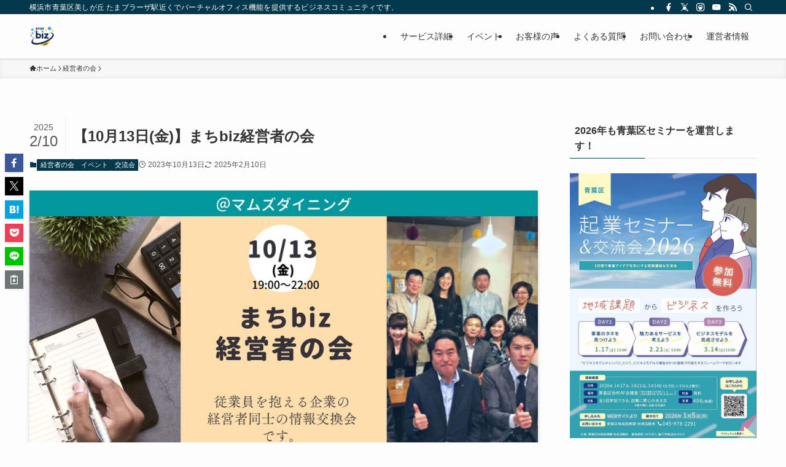

--- FILE ---
content_type: text/html; charset=UTF-8
request_url: https://machibiz.com/keiei_20231013
body_size: 22493
content:
<!DOCTYPE html>
<html lang="ja" data-loaded="false" data-scrolled="false" data-spmenu="closed">
<head>
<meta charset="utf-8">
<meta name="format-detection" content="telephone=no">
<meta http-equiv="X-UA-Compatible" content="IE=edge">
<meta name="viewport" content="width=device-width, viewport-fit=cover">
<meta name='robots' content='max-image-preview:large' />
	<style>img:is([sizes="auto" i], [sizes^="auto," i]) { contain-intrinsic-size: 3000px 1500px }</style>
	<link rel='dns-prefetch' href='//www.googletagmanager.com' />
<link rel="alternate" type="application/rss+xml" title="まちなかbizあおば｜横浜市青葉区で副業・起業・独立を支援 &raquo; フィード" href="https://machibiz.com/feed" />
<link rel="alternate" type="application/rss+xml" title="まちなかbizあおば｜横浜市青葉区で副業・起業・独立を支援 &raquo; コメントフィード" href="https://machibiz.com/comments/feed" />

<!-- SEO SIMPLE PACK 3.1.2 -->
<title>【10月13日(金)】まちbiz経営者の会 | まちなかbizあおば｜横浜市青葉区で副業・起業・独立を支援</title>
<meta name="description" content="まちbiz経営者の会は、経営者同士の交流会です。 【参加条件】・法人であること(法人を作れない業種の方は除く)・従業員が1名以上いること(予定も可)・消費税を納めていること(予定も可)・まちbiz会員（またはその紹介）　原則全てを満たす方限">
<link rel="canonical" href="https://machibiz.com/keiei_20231013">
<meta property="og:locale" content="ja_JP">
<meta property="og:type" content="article">
<meta property="og:image" content="https://machibiz.com/renewal/wp-content/uploads/1013_22.jpg">
<meta property="og:title" content="【10月13日(金)】まちbiz経営者の会 | まちなかbizあおば｜横浜市青葉区で副業・起業・独立を支援">
<meta property="og:description" content="まちbiz経営者の会は、経営者同士の交流会です。 【参加条件】・法人であること(法人を作れない業種の方は除く)・従業員が1名以上いること(予定も可)・消費税を納めていること(予定も可)・まちbiz会員（またはその紹介）　原則全てを満たす方限">
<meta property="og:url" content="https://machibiz.com/keiei_20231013">
<meta property="og:site_name" content="まちなかbizあおば｜横浜市青葉区で副業・起業・独立を支援">
<meta name="twitter:card" content="summary_large_image">
<!-- / SEO SIMPLE PACK -->

<link rel='stylesheet' id='wp-block-library-css' href='https://machibiz.com/renewal/wp-includes/css/dist/block-library/style.min.css?ver=6.8.3' type='text/css' media='all' />
<link rel='stylesheet' id='swell-icons-css' href='https://machibiz.com/renewal/wp-content/themes/swell/build/css/swell-icons.css?ver=2.15.0' type='text/css' media='all' />
<link rel='stylesheet' id='main_style-css' href='https://machibiz.com/renewal/wp-content/themes/swell/build/css/main.css?ver=2.15.0' type='text/css' media='all' />
<link rel='stylesheet' id='swell_blocks-css' href='https://machibiz.com/renewal/wp-content/themes/swell/build/css/blocks.css?ver=2.15.0' type='text/css' media='all' />
<style id='swell_custom-inline-css' type='text/css'>
:root{--swl-fz--content:4vw;--swl-font_family:"游ゴシック体", "Yu Gothic", YuGothic, "Hiragino Kaku Gothic ProN", "Hiragino Sans", Meiryo, sans-serif;--swl-font_weight:500;--color_main:#04384c;--color_text:#333;--color_link:#1176d4;--color_htag:#04384c;--color_bg:#fdfdfd;--color_gradient1:#d8ffff;--color_gradient2:#87e7ff;--color_main_thin:rgba(5, 70, 95, 0.05 );--color_main_dark:rgba(3, 42, 57, 1 );--color_list_check:#04384c;--color_list_num:#04384c;--color_list_good:#86dd7b;--color_list_triangle:#f4e03a;--color_list_bad:#f36060;--color_faq_q:#d55656;--color_faq_a:#6599b7;--color_icon_good:#3cd250;--color_icon_good_bg:#ecffe9;--color_icon_bad:#4b73eb;--color_icon_bad_bg:#eafaff;--color_icon_info:#f578b4;--color_icon_info_bg:#fff0fa;--color_icon_announce:#ffa537;--color_icon_announce_bg:#fff5f0;--color_icon_pen:#7a7a7a;--color_icon_pen_bg:#f7f7f7;--color_icon_book:#787364;--color_icon_book_bg:#f8f6ef;--color_icon_point:#ffa639;--color_icon_check:#86d67c;--color_icon_batsu:#f36060;--color_icon_hatena:#5295cc;--color_icon_caution:#f7da38;--color_icon_memo:#84878a;--color_deep01:#e44141;--color_deep02:#3d79d5;--color_deep03:#63a84d;--color_deep04:#f09f4d;--color_pale01:#fff2f0;--color_pale02:#f3f8fd;--color_pale03:#f1f9ee;--color_pale04:#fdf9ee;--color_mark_blue:#b7e3ff;--color_mark_green:#bdf9c3;--color_mark_yellow:#fcf69f;--color_mark_orange:#ffddbc;--border01:solid 1px var(--color_main);--border02:double 4px var(--color_main);--border03:dashed 2px var(--color_border);--border04:solid 4px var(--color_gray);--card_posts_thumb_ratio:56.25%;--list_posts_thumb_ratio:61.805%;--big_posts_thumb_ratio:56.25%;--thumb_posts_thumb_ratio:61.805%;--blogcard_thumb_ratio:56.25%;--color_header_bg:#fdfdfd;--color_header_text:#333;--color_footer_bg:#fdfdfd;--color_footer_text:#333;--container_size:1200px;--article_size:900px;--logo_size_sp:48px;--logo_size_pc:40px;--logo_size_pcfix:32px;}.swl-cell-bg[data-icon="doubleCircle"]{--cell-icon-color:#ffc977}.swl-cell-bg[data-icon="circle"]{--cell-icon-color:#94e29c}.swl-cell-bg[data-icon="triangle"]{--cell-icon-color:#eeda2f}.swl-cell-bg[data-icon="close"]{--cell-icon-color:#ec9191}.swl-cell-bg[data-icon="hatena"]{--cell-icon-color:#93c9da}.swl-cell-bg[data-icon="check"]{--cell-icon-color:#94e29c}.swl-cell-bg[data-icon="line"]{--cell-icon-color:#9b9b9b}.cap_box[data-colset="col1"]{--capbox-color:#f59b5f;--capbox-color--bg:#fff8eb}.cap_box[data-colset="col2"]{--capbox-color:#5fb9f5;--capbox-color--bg:#edf5ff}.cap_box[data-colset="col3"]{--capbox-color:#2fcd90;--capbox-color--bg:#eafaf2}.red_{--the-btn-color:#f74a4a;--the-btn-color2:#ffbc49;--the-solid-shadow: rgba(185, 56, 56, 1 )}.blue_{--the-btn-color:#338df4;--the-btn-color2:#35eaff;--the-solid-shadow: rgba(38, 106, 183, 1 )}.green_{--the-btn-color:#62d847;--the-btn-color2:#7bf7bd;--the-solid-shadow: rgba(74, 162, 53, 1 )}.is-style-btn_normal{--the-btn-radius:80px}.is-style-btn_solid{--the-btn-radius:80px}.is-style-btn_shiny{--the-btn-radius:80px}.is-style-btn_line{--the-btn-radius:80px}.post_content blockquote{padding:1.5em 2em 1.5em 3em}.post_content blockquote::before{content:"";display:block;width:5px;height:calc(100% - 3em);top:1.5em;left:1.5em;border-left:solid 1px rgba(180,180,180,.75);border-right:solid 1px rgba(180,180,180,.75);}.mark_blue{background:-webkit-linear-gradient(transparent 64%,var(--color_mark_blue) 0%);background:linear-gradient(transparent 64%,var(--color_mark_blue) 0%)}.mark_green{background:-webkit-linear-gradient(transparent 64%,var(--color_mark_green) 0%);background:linear-gradient(transparent 64%,var(--color_mark_green) 0%)}.mark_yellow{background:-webkit-linear-gradient(transparent 64%,var(--color_mark_yellow) 0%);background:linear-gradient(transparent 64%,var(--color_mark_yellow) 0%)}.mark_orange{background:-webkit-linear-gradient(transparent 64%,var(--color_mark_orange) 0%);background:linear-gradient(transparent 64%,var(--color_mark_orange) 0%)}[class*="is-style-icon_"]{color:#333;border-width:0}[class*="is-style-big_icon_"]{border-width:2px;border-style:solid}[data-col="gray"] .c-balloon__text{background:#f7f7f7;border-color:#ccc}[data-col="gray"] .c-balloon__before{border-right-color:#f7f7f7}[data-col="green"] .c-balloon__text{background:#dff7d7;border-color:#9ddd93}[data-col="green"] .c-balloon__before{border-right-color:#dff7d7}[data-col="blue"] .c-balloon__text{background:#e2f6ff;border-color:#93d2f0}[data-col="blue"] .c-balloon__before{border-right-color:#e2f6ff}[data-col="red"] .c-balloon__text{background:#ffebeb;border-color:#f48789}[data-col="red"] .c-balloon__before{border-right-color:#ffebeb}[data-col="yellow"] .c-balloon__text{background:#f9f7d2;border-color:#fbe593}[data-col="yellow"] .c-balloon__before{border-right-color:#f9f7d2}.-type-list2 .p-postList__body::after,.-type-big .p-postList__body::after{content: "READ MORE »";}.c-postThumb__cat{background-color:#04384c;color:#fff;background-image: repeating-linear-gradient(-45deg,rgba(255,255,255,.1),rgba(255,255,255,.1) 6px,transparent 6px,transparent 12px)}.post_content h2:where(:not([class^="swell-block-"]):not(.faq_q):not(.p-postList__title)){background:var(--color_htag);padding:.75em 1em;color:#fff}.post_content h2:where(:not([class^="swell-block-"]):not(.faq_q):not(.p-postList__title))::before{position:absolute;display:block;pointer-events:none;content:"";top:-4px;left:0;width:100%;height:calc(100% + 4px);box-sizing:content-box;border-top:solid 2px var(--color_htag);border-bottom:solid 2px var(--color_htag)}.post_content h3:where(:not([class^="swell-block-"]):not(.faq_q):not(.p-postList__title)){padding:0 .5em .5em}.post_content h3:where(:not([class^="swell-block-"]):not(.faq_q):not(.p-postList__title))::before{content:"";width:100%;height:2px;background: repeating-linear-gradient(90deg, var(--color_htag) 0%, var(--color_htag) 29.3%, rgba(150,150,150,.2) 29.3%, rgba(150,150,150,.2) 100%)}.post_content h4:where(:not([class^="swell-block-"]):not(.faq_q):not(.p-postList__title)){padding:0 0 0 16px;border-left:solid 2px var(--color_htag)}.l-header{box-shadow: 0 1px 4px rgba(0,0,0,.12)}.l-header__bar{color:#fff;background:var(--color_main)}.l-header__menuBtn{order:1}.l-header__customBtn{order:3}.c-gnav a::after{background:var(--color_main);width:100%;height:2px;transform:scaleX(0)}.p-spHeadMenu .menu-item.-current{border-bottom-color:var(--color_main)}.c-gnav > li:hover > a::after,.c-gnav > .-current > a::after{transform: scaleX(1)}.c-gnav .sub-menu{color:#333;background:#fff}.l-fixHeader::before{opacity:1}#pagetop{border-radius:50%}.c-widget__title.-spmenu{padding:.5em .75em;border-radius:var(--swl-radius--2, 0px);background:var(--color_main);color:#fff;}.c-widget__title.-footer{padding:.5em}.c-widget__title.-footer::before{content:"";bottom:0;left:0;width:40%;z-index:1;background:var(--color_main)}.c-widget__title.-footer::after{content:"";bottom:0;left:0;width:100%;background:var(--color_border)}.c-secTitle{border-left:solid 2px var(--color_main);padding:0em .75em}.p-spMenu{color:#333}.p-spMenu__inner::before{background:#fdfdfd;opacity:1}.p-spMenu__overlay{background:#000;opacity:0.6}[class*="page-numbers"]{color:#fff;background-color:#dedede}.l-topTitleArea.c-filterLayer::before{background-color:#000;opacity:0.2;content:""}@media screen and (min-width: 960px){:root{}}@media screen and (max-width: 959px){:root{}.l-header__logo{order:2;text-align:center}}@media screen and (min-width: 600px){:root{--swl-fz--content:16px;}}@media screen and (max-width: 599px){:root{}}@media (min-width: 1108px) {.alignwide{left:-100px;width:calc(100% + 200px);}}@media (max-width: 1108px) {.-sidebar-off .swell-block-fullWide__inner.l-container .alignwide{left:0px;width:100%;}}.l-fixHeader .l-fixHeader__gnav{order:0}[data-scrolled=true] .l-fixHeader[data-ready]{opacity:1;-webkit-transform:translateY(0)!important;transform:translateY(0)!important;visibility:visible}.-body-solid .l-fixHeader{box-shadow:0 2px 4px var(--swl-color_shadow)}.l-fixHeader__inner{align-items:stretch;color:var(--color_header_text);display:flex;padding-bottom:0;padding-top:0;position:relative;z-index:1}.l-fixHeader__logo{align-items:center;display:flex;line-height:1;margin-right:24px;order:0;padding:16px 0}.is-style-btn_normal a,.is-style-btn_shiny a{box-shadow:var(--swl-btn_shadow)}.c-shareBtns__btn,.is-style-balloon>.c-tabList .c-tabList__button,.p-snsCta,[class*=page-numbers]{box-shadow:var(--swl-box_shadow)}.p-articleThumb__img,.p-articleThumb__youtube{box-shadow:var(--swl-img_shadow)}.p-pickupBanners__item .c-bannerLink,.p-postList__thumb{box-shadow:0 2px 8px rgba(0,0,0,.1),0 4px 4px -4px rgba(0,0,0,.1)}.p-postList.-w-ranking li:before{background-image:repeating-linear-gradient(-45deg,hsla(0,0%,100%,.1),hsla(0,0%,100%,.1) 6px,transparent 0,transparent 12px);box-shadow:1px 1px 4px rgba(0,0,0,.2)}.l-header__bar{position:relative;width:100%}.l-header__bar .c-catchphrase{color:inherit;font-size:12px;letter-spacing:var(--swl-letter_spacing,.2px);line-height:14px;margin-right:auto;overflow:hidden;padding:4px 0;white-space:nowrap;width:50%}.l-header__bar .c-iconList .c-iconList__link{margin:0;padding:4px 6px}.l-header__barInner{align-items:center;display:flex;justify-content:flex-end}@media (min-width:960px){.-series .l-header__inner{align-items:stretch;display:flex}.-series .l-header__logo{align-items:center;display:flex;flex-wrap:wrap;margin-right:24px;padding:16px 0}.-series .l-header__logo .c-catchphrase{font-size:13px;padding:4px 0}.-series .c-headLogo{margin-right:16px}.-series-right .l-header__inner{justify-content:space-between}.-series-right .c-gnavWrap{margin-left:auto}.-series-right .w-header{margin-left:12px}.-series-left .w-header{margin-left:auto}}@media (min-width:960px) and (min-width:600px){.-series .c-headLogo{max-width:400px}}.c-gnav .sub-menu a:before,.c-listMenu a:before{-webkit-font-smoothing:antialiased;-moz-osx-font-smoothing:grayscale;font-family:icomoon!important;font-style:normal;font-variant:normal;font-weight:400;line-height:1;text-transform:none}.c-submenuToggleBtn{display:none}.c-listMenu a{padding:.75em 1em .75em 1.5em;transition:padding .25s}.c-listMenu a:hover{padding-left:1.75em;padding-right:.75em}.c-gnav .sub-menu a:before,.c-listMenu a:before{color:inherit;content:"\e921";display:inline-block;left:2px;position:absolute;top:50%;-webkit-transform:translateY(-50%);transform:translateY(-50%);vertical-align:middle}.widget_categories>ul>.cat-item>a,.wp-block-categories-list>li>a{padding-left:1.75em}.c-listMenu .children,.c-listMenu .sub-menu{margin:0}.c-listMenu .children a,.c-listMenu .sub-menu a{font-size:.9em;padding-left:2.5em}.c-listMenu .children a:before,.c-listMenu .sub-menu a:before{left:1em}.c-listMenu .children a:hover,.c-listMenu .sub-menu a:hover{padding-left:2.75em}.c-listMenu .children ul a,.c-listMenu .sub-menu ul a{padding-left:3.25em}.c-listMenu .children ul a:before,.c-listMenu .sub-menu ul a:before{left:1.75em}.c-listMenu .children ul a:hover,.c-listMenu .sub-menu ul a:hover{padding-left:3.5em}.c-gnav li:hover>.sub-menu{opacity:1;visibility:visible}.c-gnav .sub-menu:before{background:inherit;content:"";height:100%;left:0;position:absolute;top:0;width:100%;z-index:0}.c-gnav .sub-menu .sub-menu{left:100%;top:0;z-index:-1}.c-gnav .sub-menu a{padding-left:2em}.c-gnav .sub-menu a:before{left:.5em}.c-gnav .sub-menu a:hover .ttl{left:4px}:root{--color_content_bg:var(--color_bg);}.c-widget__title.-side{padding:.5em}.c-widget__title.-side::before{content:"";bottom:0;left:0;width:40%;z-index:1;background:var(--color_main)}.c-widget__title.-side::after{content:"";bottom:0;left:0;width:100%;background:var(--color_border)}.c-shareBtns__item:not(:last-child){margin-right:4px}.c-shareBtns__btn{padding:8px 0}@media screen and (min-width: 960px){:root{}}@media screen and (max-width: 959px){:root{}}@media screen and (min-width: 600px){:root{}}@media screen and (max-width: 599px){:root{}}.swell-block-fullWide__inner.l-container{--swl-fw_inner_pad:var(--swl-pad_container,0px)}@media (min-width:960px){.-sidebar-on .l-content .alignfull,.-sidebar-on .l-content .alignwide{left:-16px;width:calc(100% + 32px)}.swell-block-fullWide__inner.l-article{--swl-fw_inner_pad:var(--swl-pad_post_content,0px)}.-sidebar-on .swell-block-fullWide__inner .alignwide{left:0;width:100%}.-sidebar-on .swell-block-fullWide__inner .alignfull{left:calc(0px - var(--swl-fw_inner_pad, 0))!important;margin-left:0!important;margin-right:0!important;width:calc(100% + var(--swl-fw_inner_pad, 0)*2)!important}}.p-relatedPosts .p-postList__item{margin-bottom:1.5em}.p-relatedPosts .p-postList__times,.p-relatedPosts .p-postList__times>:last-child{margin-right:0}@media (min-width:600px){.p-relatedPosts .p-postList__item{width:33.33333%}}@media screen and (min-width:600px) and (max-width:1239px){.p-relatedPosts .p-postList__item:nth-child(7),.p-relatedPosts .p-postList__item:nth-child(8){display:none}}@media screen and (min-width:1240px){.p-relatedPosts .p-postList__item{width:25%}}.-index-off .p-toc,.swell-toc-placeholder:empty{display:none}.p-toc.-modal{height:100%;margin:0;overflow-y:auto;padding:0}#main_content .p-toc{border-radius:var(--swl-radius--2,0);margin:4em auto;max-width:800px}#sidebar .p-toc{margin-top:-.5em}.p-toc .__pn:before{content:none!important;counter-increment:none}.p-toc .__prev{margin:0 0 1em}.p-toc .__next{margin:1em 0 0}.p-toc.is-omitted:not([data-omit=ct]) [data-level="2"] .p-toc__childList{height:0;margin-bottom:-.5em;visibility:hidden}.p-toc.is-omitted:not([data-omit=nest]){position:relative}.p-toc.is-omitted:not([data-omit=nest]):before{background:linear-gradient(hsla(0,0%,100%,0),var(--color_bg));bottom:5em;content:"";height:4em;left:0;opacity:.75;pointer-events:none;position:absolute;width:100%;z-index:1}.p-toc.is-omitted:not([data-omit=nest]):after{background:var(--color_bg);bottom:0;content:"";height:5em;left:0;opacity:.75;position:absolute;width:100%;z-index:1}.p-toc.is-omitted:not([data-omit=nest]) .__next,.p-toc.is-omitted:not([data-omit=nest]) [data-omit="1"]{display:none}.p-toc .p-toc__expandBtn{background-color:#f7f7f7;border:rgba(0,0,0,.2);border-radius:5em;box-shadow:0 0 0 1px #bbb;color:#333;display:block;font-size:14px;line-height:1.5;margin:.75em auto 0;min-width:6em;padding:.5em 1em;position:relative;transition:box-shadow .25s;z-index:2}.p-toc[data-omit=nest] .p-toc__expandBtn{display:inline-block;font-size:13px;margin:0 0 0 1.25em;padding:.5em .75em}.p-toc:not([data-omit=nest]) .p-toc__expandBtn:after,.p-toc:not([data-omit=nest]) .p-toc__expandBtn:before{border-top-color:inherit;border-top-style:dotted;border-top-width:3px;content:"";display:block;height:1px;position:absolute;top:calc(50% - 1px);transition:border-color .25s;width:100%;width:22px}.p-toc:not([data-omit=nest]) .p-toc__expandBtn:before{right:calc(100% + 1em)}.p-toc:not([data-omit=nest]) .p-toc__expandBtn:after{left:calc(100% + 1em)}.p-toc.is-expanded .p-toc__expandBtn{border-color:transparent}.p-toc__ttl{display:block;font-size:1.2em;line-height:1;position:relative;text-align:center}.p-toc__ttl:before{content:"\e918";display:inline-block;font-family:icomoon;margin-right:.5em;padding-bottom:2px;vertical-align:middle}#index_modal .p-toc__ttl{margin-bottom:.5em}.p-toc__list li{line-height:1.6}.p-toc__list>li+li{margin-top:.5em}.p-toc__list .p-toc__childList{padding-left:.5em}.p-toc__list [data-level="3"]{font-size:.9em}.p-toc__list .mininote{display:none}.post_content .p-toc__list{padding-left:0}#sidebar .p-toc__list{margin-bottom:0}#sidebar .p-toc__list .p-toc__childList{padding-left:0}.p-toc__link{color:inherit;font-size:inherit;text-decoration:none}.p-toc__link:hover{opacity:.8}.p-toc.-double{background:var(--color_gray);background:linear-gradient(-45deg,transparent 25%,var(--color_gray) 25%,var(--color_gray) 50%,transparent 50%,transparent 75%,var(--color_gray) 75%,var(--color_gray));background-clip:padding-box;background-size:4px 4px;border-bottom:4px double var(--color_border);border-top:4px double var(--color_border);padding:1.5em 1em 1em}.p-toc.-double .p-toc__ttl{margin-bottom:.75em}@media (min-width:960px){#main_content .p-toc{width:92%}}@media (hover:hover){.p-toc .p-toc__expandBtn:hover{border-color:transparent;box-shadow:0 0 0 2px currentcolor}}@media (min-width:600px){.p-toc.-double{padding:2em}}.p-pnLinks{align-items:stretch;display:flex;justify-content:space-between;margin:2em 0}.p-pnLinks__item{font-size:3vw;position:relative;width:49%}.p-pnLinks__item:before{content:"";display:block;height:.5em;pointer-events:none;position:absolute;top:50%;width:.5em;z-index:1}.p-pnLinks__item.-prev:before{border-bottom:1px solid;border-left:1px solid;left:.35em;-webkit-transform:rotate(45deg) translateY(-50%);transform:rotate(45deg) translateY(-50%)}.p-pnLinks__item.-prev .p-pnLinks__thumb{margin-right:8px}.p-pnLinks__item.-next .p-pnLinks__link{justify-content:flex-end}.p-pnLinks__item.-next:before{border-bottom:1px solid;border-right:1px solid;right:.35em;-webkit-transform:rotate(-45deg) translateY(-50%);transform:rotate(-45deg) translateY(-50%)}.p-pnLinks__item.-next .p-pnLinks__thumb{margin-left:8px;order:2}.p-pnLinks__item.-next:first-child{margin-left:auto}.p-pnLinks__link{align-items:center;border-radius:var(--swl-radius--2,0);color:inherit;display:flex;height:100%;line-height:1.4;min-height:4em;padding:.6em 1em .5em;position:relative;text-decoration:none;transition:box-shadow .25s;width:100%}.p-pnLinks__thumb{border-radius:var(--swl-radius--4,0);height:32px;-o-object-fit:cover;object-fit:cover;width:48px}.p-pnLinks .-prev .p-pnLinks__link{border-left:1.25em solid var(--color_main)}.p-pnLinks .-prev:before{color:#fff}.p-pnLinks .-next .p-pnLinks__link{border-right:1.25em solid var(--color_main)}.p-pnLinks .-next:before{color:#fff}@media not all and (min-width:960px){.p-pnLinks.-thumb-on{display:block}.p-pnLinks.-thumb-on .p-pnLinks__item{width:100%}}@media (min-width:600px){.p-pnLinks__item{font-size:13px}.p-pnLinks__thumb{height:48px;width:72px}.p-pnLinks__title{transition:-webkit-transform .25s;transition:transform .25s;transition:transform .25s,-webkit-transform .25s}.-prev>.p-pnLinks__link:hover .p-pnLinks__title{-webkit-transform:translateX(4px);transform:translateX(4px)}.-next>.p-pnLinks__link:hover .p-pnLinks__title{-webkit-transform:translateX(-4px);transform:translateX(-4px)}.p-pnLinks .-prev .p-pnLinks__link:hover{box-shadow:1px 1px 2px var(--swl-color_shadow)}.p-pnLinks .-next .p-pnLinks__link:hover{box-shadow:-1px 1px 2px var(--swl-color_shadow)}}
</style>
<link rel='stylesheet' id='swell-parts/footer-css' href='https://machibiz.com/renewal/wp-content/themes/swell/build/css/modules/parts/footer.css?ver=2.15.0' type='text/css' media='all' />
<link rel='stylesheet' id='swell-page/single-css' href='https://machibiz.com/renewal/wp-content/themes/swell/build/css/modules/page/single.css?ver=2.15.0' type='text/css' media='all' />
<style id='classic-theme-styles-inline-css' type='text/css'>
/*! This file is auto-generated */
.wp-block-button__link{color:#fff;background-color:#32373c;border-radius:9999px;box-shadow:none;text-decoration:none;padding:calc(.667em + 2px) calc(1.333em + 2px);font-size:1.125em}.wp-block-file__button{background:#32373c;color:#fff;text-decoration:none}
</style>
<link rel='stylesheet' id='flatpickr-css' href='https://machibiz.com/renewal/wp-content/plugins/vk-filter-search-pro/library/flatpickr/flatpickr.min.css?ver=4.6.9' type='text/css' media='all' />
<link rel='stylesheet' id='vk-filter-search-pro-style-css' href='https://machibiz.com/renewal/wp-content/plugins/vk-filter-search-pro/inc/filter-search-pro/package/build/style.css?ver=1.11.0' type='text/css' media='all' />
<link rel='stylesheet' id='vk-filter-search-style-css' href='https://machibiz.com/renewal/wp-content/plugins/vk-filter-search-pro/inc/filter-search/package/build/style.css?ver=1.11.0' type='text/css' media='all' />
<style id='global-styles-inline-css' type='text/css'>
:root{--wp--preset--aspect-ratio--square: 1;--wp--preset--aspect-ratio--4-3: 4/3;--wp--preset--aspect-ratio--3-4: 3/4;--wp--preset--aspect-ratio--3-2: 3/2;--wp--preset--aspect-ratio--2-3: 2/3;--wp--preset--aspect-ratio--16-9: 16/9;--wp--preset--aspect-ratio--9-16: 9/16;--wp--preset--color--black: #000;--wp--preset--color--cyan-bluish-gray: #abb8c3;--wp--preset--color--white: #fff;--wp--preset--color--pale-pink: #f78da7;--wp--preset--color--vivid-red: #cf2e2e;--wp--preset--color--luminous-vivid-orange: #ff6900;--wp--preset--color--luminous-vivid-amber: #fcb900;--wp--preset--color--light-green-cyan: #7bdcb5;--wp--preset--color--vivid-green-cyan: #00d084;--wp--preset--color--pale-cyan-blue: #8ed1fc;--wp--preset--color--vivid-cyan-blue: #0693e3;--wp--preset--color--vivid-purple: #9b51e0;--wp--preset--color--swl-main: var(--color_main);--wp--preset--color--swl-main-thin: var(--color_main_thin);--wp--preset--color--swl-gray: var(--color_gray);--wp--preset--color--swl-deep-01: var(--color_deep01);--wp--preset--color--swl-deep-02: var(--color_deep02);--wp--preset--color--swl-deep-03: var(--color_deep03);--wp--preset--color--swl-deep-04: var(--color_deep04);--wp--preset--color--swl-pale-01: var(--color_pale01);--wp--preset--color--swl-pale-02: var(--color_pale02);--wp--preset--color--swl-pale-03: var(--color_pale03);--wp--preset--color--swl-pale-04: var(--color_pale04);--wp--preset--gradient--vivid-cyan-blue-to-vivid-purple: linear-gradient(135deg,rgba(6,147,227,1) 0%,rgb(155,81,224) 100%);--wp--preset--gradient--light-green-cyan-to-vivid-green-cyan: linear-gradient(135deg,rgb(122,220,180) 0%,rgb(0,208,130) 100%);--wp--preset--gradient--luminous-vivid-amber-to-luminous-vivid-orange: linear-gradient(135deg,rgba(252,185,0,1) 0%,rgba(255,105,0,1) 100%);--wp--preset--gradient--luminous-vivid-orange-to-vivid-red: linear-gradient(135deg,rgba(255,105,0,1) 0%,rgb(207,46,46) 100%);--wp--preset--gradient--very-light-gray-to-cyan-bluish-gray: linear-gradient(135deg,rgb(238,238,238) 0%,rgb(169,184,195) 100%);--wp--preset--gradient--cool-to-warm-spectrum: linear-gradient(135deg,rgb(74,234,220) 0%,rgb(151,120,209) 20%,rgb(207,42,186) 40%,rgb(238,44,130) 60%,rgb(251,105,98) 80%,rgb(254,248,76) 100%);--wp--preset--gradient--blush-light-purple: linear-gradient(135deg,rgb(255,206,236) 0%,rgb(152,150,240) 100%);--wp--preset--gradient--blush-bordeaux: linear-gradient(135deg,rgb(254,205,165) 0%,rgb(254,45,45) 50%,rgb(107,0,62) 100%);--wp--preset--gradient--luminous-dusk: linear-gradient(135deg,rgb(255,203,112) 0%,rgb(199,81,192) 50%,rgb(65,88,208) 100%);--wp--preset--gradient--pale-ocean: linear-gradient(135deg,rgb(255,245,203) 0%,rgb(182,227,212) 50%,rgb(51,167,181) 100%);--wp--preset--gradient--electric-grass: linear-gradient(135deg,rgb(202,248,128) 0%,rgb(113,206,126) 100%);--wp--preset--gradient--midnight: linear-gradient(135deg,rgb(2,3,129) 0%,rgb(40,116,252) 100%);--wp--preset--font-size--small: 0.9em;--wp--preset--font-size--medium: 1.1em;--wp--preset--font-size--large: 1.25em;--wp--preset--font-size--x-large: 42px;--wp--preset--font-size--xs: 0.75em;--wp--preset--font-size--huge: 1.6em;--wp--preset--spacing--20: 0.44rem;--wp--preset--spacing--30: 0.67rem;--wp--preset--spacing--40: 1rem;--wp--preset--spacing--50: 1.5rem;--wp--preset--spacing--60: 2.25rem;--wp--preset--spacing--70: 3.38rem;--wp--preset--spacing--80: 5.06rem;--wp--preset--shadow--natural: 6px 6px 9px rgba(0, 0, 0, 0.2);--wp--preset--shadow--deep: 12px 12px 50px rgba(0, 0, 0, 0.4);--wp--preset--shadow--sharp: 6px 6px 0px rgba(0, 0, 0, 0.2);--wp--preset--shadow--outlined: 6px 6px 0px -3px rgba(255, 255, 255, 1), 6px 6px rgba(0, 0, 0, 1);--wp--preset--shadow--crisp: 6px 6px 0px rgba(0, 0, 0, 1);}:where(.is-layout-flex){gap: 0.5em;}:where(.is-layout-grid){gap: 0.5em;}body .is-layout-flex{display: flex;}.is-layout-flex{flex-wrap: wrap;align-items: center;}.is-layout-flex > :is(*, div){margin: 0;}body .is-layout-grid{display: grid;}.is-layout-grid > :is(*, div){margin: 0;}:where(.wp-block-columns.is-layout-flex){gap: 2em;}:where(.wp-block-columns.is-layout-grid){gap: 2em;}:where(.wp-block-post-template.is-layout-flex){gap: 1.25em;}:where(.wp-block-post-template.is-layout-grid){gap: 1.25em;}.has-black-color{color: var(--wp--preset--color--black) !important;}.has-cyan-bluish-gray-color{color: var(--wp--preset--color--cyan-bluish-gray) !important;}.has-white-color{color: var(--wp--preset--color--white) !important;}.has-pale-pink-color{color: var(--wp--preset--color--pale-pink) !important;}.has-vivid-red-color{color: var(--wp--preset--color--vivid-red) !important;}.has-luminous-vivid-orange-color{color: var(--wp--preset--color--luminous-vivid-orange) !important;}.has-luminous-vivid-amber-color{color: var(--wp--preset--color--luminous-vivid-amber) !important;}.has-light-green-cyan-color{color: var(--wp--preset--color--light-green-cyan) !important;}.has-vivid-green-cyan-color{color: var(--wp--preset--color--vivid-green-cyan) !important;}.has-pale-cyan-blue-color{color: var(--wp--preset--color--pale-cyan-blue) !important;}.has-vivid-cyan-blue-color{color: var(--wp--preset--color--vivid-cyan-blue) !important;}.has-vivid-purple-color{color: var(--wp--preset--color--vivid-purple) !important;}.has-black-background-color{background-color: var(--wp--preset--color--black) !important;}.has-cyan-bluish-gray-background-color{background-color: var(--wp--preset--color--cyan-bluish-gray) !important;}.has-white-background-color{background-color: var(--wp--preset--color--white) !important;}.has-pale-pink-background-color{background-color: var(--wp--preset--color--pale-pink) !important;}.has-vivid-red-background-color{background-color: var(--wp--preset--color--vivid-red) !important;}.has-luminous-vivid-orange-background-color{background-color: var(--wp--preset--color--luminous-vivid-orange) !important;}.has-luminous-vivid-amber-background-color{background-color: var(--wp--preset--color--luminous-vivid-amber) !important;}.has-light-green-cyan-background-color{background-color: var(--wp--preset--color--light-green-cyan) !important;}.has-vivid-green-cyan-background-color{background-color: var(--wp--preset--color--vivid-green-cyan) !important;}.has-pale-cyan-blue-background-color{background-color: var(--wp--preset--color--pale-cyan-blue) !important;}.has-vivid-cyan-blue-background-color{background-color: var(--wp--preset--color--vivid-cyan-blue) !important;}.has-vivid-purple-background-color{background-color: var(--wp--preset--color--vivid-purple) !important;}.has-black-border-color{border-color: var(--wp--preset--color--black) !important;}.has-cyan-bluish-gray-border-color{border-color: var(--wp--preset--color--cyan-bluish-gray) !important;}.has-white-border-color{border-color: var(--wp--preset--color--white) !important;}.has-pale-pink-border-color{border-color: var(--wp--preset--color--pale-pink) !important;}.has-vivid-red-border-color{border-color: var(--wp--preset--color--vivid-red) !important;}.has-luminous-vivid-orange-border-color{border-color: var(--wp--preset--color--luminous-vivid-orange) !important;}.has-luminous-vivid-amber-border-color{border-color: var(--wp--preset--color--luminous-vivid-amber) !important;}.has-light-green-cyan-border-color{border-color: var(--wp--preset--color--light-green-cyan) !important;}.has-vivid-green-cyan-border-color{border-color: var(--wp--preset--color--vivid-green-cyan) !important;}.has-pale-cyan-blue-border-color{border-color: var(--wp--preset--color--pale-cyan-blue) !important;}.has-vivid-cyan-blue-border-color{border-color: var(--wp--preset--color--vivid-cyan-blue) !important;}.has-vivid-purple-border-color{border-color: var(--wp--preset--color--vivid-purple) !important;}.has-vivid-cyan-blue-to-vivid-purple-gradient-background{background: var(--wp--preset--gradient--vivid-cyan-blue-to-vivid-purple) !important;}.has-light-green-cyan-to-vivid-green-cyan-gradient-background{background: var(--wp--preset--gradient--light-green-cyan-to-vivid-green-cyan) !important;}.has-luminous-vivid-amber-to-luminous-vivid-orange-gradient-background{background: var(--wp--preset--gradient--luminous-vivid-amber-to-luminous-vivid-orange) !important;}.has-luminous-vivid-orange-to-vivid-red-gradient-background{background: var(--wp--preset--gradient--luminous-vivid-orange-to-vivid-red) !important;}.has-very-light-gray-to-cyan-bluish-gray-gradient-background{background: var(--wp--preset--gradient--very-light-gray-to-cyan-bluish-gray) !important;}.has-cool-to-warm-spectrum-gradient-background{background: var(--wp--preset--gradient--cool-to-warm-spectrum) !important;}.has-blush-light-purple-gradient-background{background: var(--wp--preset--gradient--blush-light-purple) !important;}.has-blush-bordeaux-gradient-background{background: var(--wp--preset--gradient--blush-bordeaux) !important;}.has-luminous-dusk-gradient-background{background: var(--wp--preset--gradient--luminous-dusk) !important;}.has-pale-ocean-gradient-background{background: var(--wp--preset--gradient--pale-ocean) !important;}.has-electric-grass-gradient-background{background: var(--wp--preset--gradient--electric-grass) !important;}.has-midnight-gradient-background{background: var(--wp--preset--gradient--midnight) !important;}.has-small-font-size{font-size: var(--wp--preset--font-size--small) !important;}.has-medium-font-size{font-size: var(--wp--preset--font-size--medium) !important;}.has-large-font-size{font-size: var(--wp--preset--font-size--large) !important;}.has-x-large-font-size{font-size: var(--wp--preset--font-size--x-large) !important;}
:where(.wp-block-post-template.is-layout-flex){gap: 1.25em;}:where(.wp-block-post-template.is-layout-grid){gap: 1.25em;}
:where(.wp-block-columns.is-layout-flex){gap: 2em;}:where(.wp-block-columns.is-layout-grid){gap: 2em;}
:root :where(.wp-block-pullquote){font-size: 1.5em;line-height: 1.6;}
</style>
<link rel='stylesheet' id='combine-social-photos-simple-grid-style-css' href='https://machibiz.com/renewal/wp-content/plugins/still-be-combine-social-photos/blocks/simple-grid/common.css?ver=1672816769' type='text/css' media='all' />
<link rel='stylesheet' id='combine-social-photos-simple-slider-style-css' href='https://machibiz.com/renewal/wp-content/plugins/still-be-combine-social-photos/blocks/simple-slider/common.css?ver=1672816769' type='text/css' media='all' />
<link rel='stylesheet' id='combine-social-photos-common-front-css' href='https://machibiz.com/renewal/wp-content/plugins/still-be-combine-social-photos/asset/css/front.css?ver=1672816769' type='text/css' media='all' />
<link rel='stylesheet' id='mts_simple_booking_front-css' href='https://machibiz.com/renewal/wp-content/plugins/mts-simple-booking/css/mtssb-front.css?ver=6.8.3' type='text/css' media='all' />
<script type="text/javascript" src="https://machibiz.com/renewal/wp-content/plugins/still-be-combine-social-photos/asset/js/class.js?ver=1672816769" id="combine-social-photos-common-class-js"></script>

<!-- Google アナリティクス スニペット (Site Kit が追加) -->
<script type="text/javascript" src="https://www.googletagmanager.com/gtag/js?id=GT-TWMPQXS" id="google_gtagjs-js" async></script>
<script type="text/javascript" id="google_gtagjs-js-after">
/* <![CDATA[ */
window.dataLayer = window.dataLayer || [];function gtag(){dataLayer.push(arguments);}
gtag('set', 'linker', {"domains":["machibiz.com"]} );
gtag("js", new Date());
gtag("set", "developer_id.dZTNiMT", true);
gtag("config", "GT-TWMPQXS");
/* ]]> */
</script>

<!-- (ここまで) Google アナリティクス スニペット (Site Kit が追加) -->

<noscript><link href="https://machibiz.com/renewal/wp-content/themes/swell/build/css/noscript.css" rel="stylesheet"></noscript>
<link rel="https://api.w.org/" href="https://machibiz.com/wp-json/" /><link rel="alternate" title="JSON" type="application/json" href="https://machibiz.com/wp-json/wp/v2/posts/12281" /><link rel='shortlink' href='https://machibiz.com/?p=12281' />
<meta name="generator" content="Site Kit by Google 1.108.0" />
<!-- Google タグ マネージャー スニペット (Site Kit が追加) -->
<script type="text/javascript">
/* <![CDATA[ */

			( function( w, d, s, l, i ) {
				w[l] = w[l] || [];
				w[l].push( {'gtm.start': new Date().getTime(), event: 'gtm.js'} );
				var f = d.getElementsByTagName( s )[0],
					j = d.createElement( s ), dl = l != 'dataLayer' ? '&l=' + l : '';
				j.async = true;
				j.src = 'https://www.googletagmanager.com/gtm.js?id=' + i + dl;
				f.parentNode.insertBefore( j, f );
			} )( window, document, 'script', 'dataLayer', 'GTM-W2K4RRT' );
			
/* ]]> */
</script>

<!-- (ここまで) Google タグ マネージャー スニペット (Site Kit が追加) -->
<link rel="icon" href="https://machibiz.com/renewal/wp-content/uploads/cropped-aoba_squaer_350x350-32x32.png" sizes="32x32" />
<link rel="icon" href="https://machibiz.com/renewal/wp-content/uploads/cropped-aoba_squaer_350x350-192x192.png" sizes="192x192" />
<link rel="apple-touch-icon" href="https://machibiz.com/renewal/wp-content/uploads/cropped-aoba_squaer_350x350-180x180.png" />
<meta name="msapplication-TileImage" content="https://machibiz.com/renewal/wp-content/uploads/cropped-aoba_squaer_350x350-270x270.png" />

<link rel="stylesheet" href="https://machibiz.com/renewal/wp-content/themes/swell/build/css/print.css" media="print" >
<!-- Meta Pixel Code -->
<script>
!function(f,b,e,v,n,t,s)
{if(f.fbq)return;n=f.fbq=function(){n.callMethod?
n.callMethod.apply(n,arguments):n.queue.push(arguments)};
if(!f._fbq)f._fbq=n;n.push=n;n.loaded=!0;n.version='2.0';
n.queue=[];t=b.createElement(e);t.async=!0;
t.src=v;s=b.getElementsByTagName(e)[0];
s.parentNode.insertBefore(t,s)}(window, document,'script',
'https://connect.facebook.net/en_US/fbevents.js');
fbq('init', '2140806292902072');
fbq('track', 'PageView');
</script>
<noscript><img height="1" width="1" style="display:none"
src="https://www.facebook.com/tr?id=2140806292902072&ev=PageView&noscript=1"
/></noscript>
<!-- End Meta Pixel Code -->
</head>
<body>
		<!-- Google タグ マネージャー (noscript) スニペット (Site Kit が追加) -->
		<noscript>
			<iframe src="https://www.googletagmanager.com/ns.html?id=GTM-W2K4RRT" height="0" width="0" style="display:none;visibility:hidden"></iframe>
		</noscript>
		<!-- (ここまで) Google タグ マネージャー (noscript) スニペット (Site Kit が追加) -->
		<div id="body_wrap" class="wp-singular post-template-default single single-post postid-12281 single-format-standard wp-theme-swell -body-solid -sidebar-on -frame-off id_12281" >
<div id="sp_menu" class="p-spMenu -left">
	<div class="p-spMenu__inner">
		<div class="p-spMenu__closeBtn">
			<button class="c-iconBtn -menuBtn c-plainBtn" data-onclick="toggleMenu" aria-label="メニューを閉じる">
				<i class="c-iconBtn__icon icon-close-thin"></i>
			</button>
		</div>
		<div class="p-spMenu__body">
			<div class="c-widget__title -spmenu">
				MENU			</div>
			<div class="p-spMenu__nav">
				<ul class="c-spnav c-listMenu"><li class="menu-item menu-item-type-custom menu-item-object-custom menu-item-has-children menu-item-1616"><a href="https://machibiz.net">サービス詳細</a>
<ul class="sub-menu">
	<li class="menu-item menu-item-type-custom menu-item-object-custom menu-item-1618"><a href="https://machibiz.net/#facility">施設</a></li>
	<li class="menu-item menu-item-type-custom menu-item-object-custom menu-item-1284"><a href="https://aoba.machibiz.net/machi-no-senmonka">まちbizの専門家</a></li>
	<li class="menu-item menu-item-type-custom menu-item-object-custom menu-item-12294"><a href="https://machibiz.net#media">実績</a></li>
	<li class="menu-item menu-item-type-custom menu-item-object-custom menu-item-894"><a href="https://machibiz.net/#media">メディア</a></li>
	<li class="menu-item menu-item-type-post_type menu-item-object-page menu-item-10544"><a href="https://machibiz.com/access">アクセス</a></li>
</ul>
</li>
<li class="menu-item menu-item-type-post_type menu-item-object-page menu-item-10729"><a href="https://machibiz.com/event-list">イベント</a></li>
<li class="menu-item menu-item-type-custom menu-item-object-custom menu-item-886"><a href="https://machibiz.net/#koe">お客様の声</a></li>
<li class="menu-item menu-item-type-custom menu-item-object-custom menu-item-1617"><a href="https://machibiz.net/#faq">よくある質問</a></li>
<li class="menu-item menu-item-type-custom menu-item-object-custom menu-item-has-children menu-item-1932"><a href="https://machibiz.net/mba-contact">お問い合わせ</a>
<ul class="sub-menu">
	<li class="menu-item menu-item-type-post_type menu-item-object-page menu-item-13782"><a href="https://machibiz.com/invoice">まちなかbizあおばのインボイス登録番号について</a></li>
</ul>
</li>
<li class="menu-item menu-item-type-post_type menu-item-object-page menu-item-1689"><a href="https://machibiz.com/staff">運営者情報</a></li>
</ul>			</div>
					</div>
	</div>
	<div class="p-spMenu__overlay c-overlay" data-onclick="toggleMenu"></div>
</div>
<header id="header" class="l-header -series -series-right" data-spfix="1">
	<div class="l-header__bar pc_">
	<div class="l-header__barInner l-container">
		<div class="c-catchphrase">横浜市青葉区美しが丘 たまプラーザ駅近くでバーチャルオフィス機能を提供するビジネスコミュニティです。</div><ul class="c-iconList">
						<li class="c-iconList__item -facebook">
						<a href="https://www.facebook.com/machinaka.biz.aoba/" target="_blank" rel="noopener" class="c-iconList__link u-fz-14 hov-flash" aria-label="facebook">
							<i class="c-iconList__icon icon-facebook" role="presentation"></i>
						</a>
					</li>
									<li class="c-iconList__item -twitter-x">
						<a href="https://twitter.com/machibiz" target="_blank" rel="noopener" class="c-iconList__link u-fz-14 hov-flash" aria-label="twitter-x">
							<i class="c-iconList__icon icon-twitter-x" role="presentation"></i>
						</a>
					</li>
									<li class="c-iconList__item -instagram">
						<a href="https://www.instagram.com/machinaka.biz.aoba/" target="_blank" rel="noopener" class="c-iconList__link u-fz-14 hov-flash" aria-label="instagram">
							<i class="c-iconList__icon icon-instagram" role="presentation"></i>
						</a>
					</li>
									<li class="c-iconList__item -youtube">
						<a href="https://www.youtube.com/channel/UCb8YQ9TQkmpdHqYEfp_CVZg" target="_blank" rel="noopener" class="c-iconList__link u-fz-14 hov-flash" aria-label="youtube">
							<i class="c-iconList__icon icon-youtube" role="presentation"></i>
						</a>
					</li>
									<li class="c-iconList__item -rss">
						<a href="https://machibiz.com/feed" target="_blank" rel="noopener" class="c-iconList__link u-fz-14 hov-flash" aria-label="rss">
							<i class="c-iconList__icon icon-rss" role="presentation"></i>
						</a>
					</li>
									<li class="c-iconList__item -search">
						<button class="c-iconList__link c-plainBtn u-fz-14 hov-flash" data-onclick="toggleSearch" aria-label="検索">
							<i class="c-iconList__icon icon-search" role="presentation"></i>
						</button>
					</li>
				</ul>
	</div>
</div>
	<div class="l-header__inner l-container">
		<div class="l-header__logo">
			<div class="c-headLogo -img"><a href="https://machibiz.com/" title="まちなかbizあおば｜横浜市青葉区で副業・起業・独立を支援" class="c-headLogo__link" rel="home"><img width="512" height="512"  src="https://machibiz.com/renewal/wp-content/uploads/cropped-aoba_squaer_350x350.png" alt="まちなかbizあおば｜横浜市青葉区で副業・起業・独立を支援" class="c-headLogo__img" srcset="https://machibiz.com/renewal/wp-content/uploads/cropped-aoba_squaer_350x350.png 512w, https://machibiz.com/renewal/wp-content/uploads/cropped-aoba_squaer_350x350-300x300.png 300w, https://machibiz.com/renewal/wp-content/uploads/cropped-aoba_squaer_350x350-150x150.png 150w, https://machibiz.com/renewal/wp-content/uploads/cropped-aoba_squaer_350x350-270x270.png 270w, https://machibiz.com/renewal/wp-content/uploads/cropped-aoba_squaer_350x350-192x192.png 192w, https://machibiz.com/renewal/wp-content/uploads/cropped-aoba_squaer_350x350-180x180.png 180w, https://machibiz.com/renewal/wp-content/uploads/cropped-aoba_squaer_350x350-32x32.png 32w" sizes="(max-width: 959px) 50vw, 800px" decoding="async" loading="eager" ></a></div>					</div>
		<nav id="gnav" class="l-header__gnav c-gnavWrap">
					<ul class="c-gnav">
			<li class="menu-item menu-item-type-custom menu-item-object-custom menu-item-has-children menu-item-1616"><a href="https://machibiz.net"><span class="ttl">サービス詳細</span></a>
<ul class="sub-menu">
	<li class="menu-item menu-item-type-custom menu-item-object-custom menu-item-1618"><a href="https://machibiz.net/#facility"><span class="ttl">施設</span></a></li>
	<li class="menu-item menu-item-type-custom menu-item-object-custom menu-item-1284"><a href="https://aoba.machibiz.net/machi-no-senmonka"><span class="ttl">まちbizの専門家</span></a></li>
	<li class="menu-item menu-item-type-custom menu-item-object-custom menu-item-12294"><a href="https://machibiz.net#media"><span class="ttl">実績</span></a></li>
	<li class="menu-item menu-item-type-custom menu-item-object-custom menu-item-894"><a href="https://machibiz.net/#media"><span class="ttl">メディア</span></a></li>
	<li class="menu-item menu-item-type-post_type menu-item-object-page menu-item-10544"><a href="https://machibiz.com/access"><span class="ttl">アクセス</span></a></li>
</ul>
</li>
<li class="menu-item menu-item-type-post_type menu-item-object-page menu-item-10729"><a href="https://machibiz.com/event-list"><span class="ttl">イベント</span></a></li>
<li class="menu-item menu-item-type-custom menu-item-object-custom menu-item-886"><a href="https://machibiz.net/#koe"><span class="ttl">お客様の声</span></a></li>
<li class="menu-item menu-item-type-custom menu-item-object-custom menu-item-1617"><a href="https://machibiz.net/#faq"><span class="ttl">よくある質問</span></a></li>
<li class="menu-item menu-item-type-custom menu-item-object-custom menu-item-has-children menu-item-1932"><a href="https://machibiz.net/mba-contact"><span class="ttl">お問い合わせ</span></a>
<ul class="sub-menu">
	<li class="menu-item menu-item-type-post_type menu-item-object-page menu-item-13782"><a href="https://machibiz.com/invoice"><span class="ttl">まちなかbizあおばのインボイス登録番号について</span></a></li>
</ul>
</li>
<li class="menu-item menu-item-type-post_type menu-item-object-page menu-item-1689"><a href="https://machibiz.com/staff"><span class="ttl">運営者情報</span></a></li>
					</ul>
			</nav>
		<div class="l-header__customBtn sp_">
			<button class="c-iconBtn c-plainBtn" data-onclick="toggleSearch" aria-label="検索ボタン">
			<i class="c-iconBtn__icon icon-search"></i>
					</button>
	</div>
<div class="l-header__menuBtn sp_">
	<button class="c-iconBtn -menuBtn c-plainBtn" data-onclick="toggleMenu" aria-label="メニューボタン">
		<i class="c-iconBtn__icon icon-menu-thin"></i>
			</button>
</div>
	</div>
	</header>
<div id="fix_header" class="l-fixHeader -series -series-right">
	<div class="l-fixHeader__inner l-container">
		<div class="l-fixHeader__logo">
			<div class="c-headLogo -img"><a href="https://machibiz.com/" title="まちなかbizあおば｜横浜市青葉区で副業・起業・独立を支援" class="c-headLogo__link" rel="home"><img width="512" height="512"  src="https://machibiz.com/renewal/wp-content/uploads/cropped-aoba_squaer_350x350.png" alt="まちなかbizあおば｜横浜市青葉区で副業・起業・独立を支援" class="c-headLogo__img" srcset="https://machibiz.com/renewal/wp-content/uploads/cropped-aoba_squaer_350x350.png 512w, https://machibiz.com/renewal/wp-content/uploads/cropped-aoba_squaer_350x350-300x300.png 300w, https://machibiz.com/renewal/wp-content/uploads/cropped-aoba_squaer_350x350-150x150.png 150w, https://machibiz.com/renewal/wp-content/uploads/cropped-aoba_squaer_350x350-270x270.png 270w, https://machibiz.com/renewal/wp-content/uploads/cropped-aoba_squaer_350x350-192x192.png 192w, https://machibiz.com/renewal/wp-content/uploads/cropped-aoba_squaer_350x350-180x180.png 180w, https://machibiz.com/renewal/wp-content/uploads/cropped-aoba_squaer_350x350-32x32.png 32w" sizes="(max-width: 959px) 50vw, 800px" decoding="async" loading="eager" ></a></div>		</div>
		<div class="l-fixHeader__gnav c-gnavWrap">
					<ul class="c-gnav">
			<li class="menu-item menu-item-type-custom menu-item-object-custom menu-item-has-children menu-item-1616"><a href="https://machibiz.net"><span class="ttl">サービス詳細</span></a>
<ul class="sub-menu">
	<li class="menu-item menu-item-type-custom menu-item-object-custom menu-item-1618"><a href="https://machibiz.net/#facility"><span class="ttl">施設</span></a></li>
	<li class="menu-item menu-item-type-custom menu-item-object-custom menu-item-1284"><a href="https://aoba.machibiz.net/machi-no-senmonka"><span class="ttl">まちbizの専門家</span></a></li>
	<li class="menu-item menu-item-type-custom menu-item-object-custom menu-item-12294"><a href="https://machibiz.net#media"><span class="ttl">実績</span></a></li>
	<li class="menu-item menu-item-type-custom menu-item-object-custom menu-item-894"><a href="https://machibiz.net/#media"><span class="ttl">メディア</span></a></li>
	<li class="menu-item menu-item-type-post_type menu-item-object-page menu-item-10544"><a href="https://machibiz.com/access"><span class="ttl">アクセス</span></a></li>
</ul>
</li>
<li class="menu-item menu-item-type-post_type menu-item-object-page menu-item-10729"><a href="https://machibiz.com/event-list"><span class="ttl">イベント</span></a></li>
<li class="menu-item menu-item-type-custom menu-item-object-custom menu-item-886"><a href="https://machibiz.net/#koe"><span class="ttl">お客様の声</span></a></li>
<li class="menu-item menu-item-type-custom menu-item-object-custom menu-item-1617"><a href="https://machibiz.net/#faq"><span class="ttl">よくある質問</span></a></li>
<li class="menu-item menu-item-type-custom menu-item-object-custom menu-item-has-children menu-item-1932"><a href="https://machibiz.net/mba-contact"><span class="ttl">お問い合わせ</span></a>
<ul class="sub-menu">
	<li class="menu-item menu-item-type-post_type menu-item-object-page menu-item-13782"><a href="https://machibiz.com/invoice"><span class="ttl">まちなかbizあおばのインボイス登録番号について</span></a></li>
</ul>
</li>
<li class="menu-item menu-item-type-post_type menu-item-object-page menu-item-1689"><a href="https://machibiz.com/staff"><span class="ttl">運営者情報</span></a></li>
					</ul>
			</div>
	</div>
</div>
<div id="breadcrumb" class="p-breadcrumb -bg-on"><ol class="p-breadcrumb__list l-container"><li class="p-breadcrumb__item"><a href="https://machibiz.com/" class="p-breadcrumb__text"><span class="__home icon-home"> ホーム</span></a></li><li class="p-breadcrumb__item"><a href="https://machibiz.com/category/corporate-networking-event" class="p-breadcrumb__text"><span>経営者の会</span></a></li><li class="p-breadcrumb__item"><span class="p-breadcrumb__text">【10月13日(金)】まちbiz経営者の会</span></li></ol></div><div id="content" class="l-content l-container" data-postid="12281" data-pvct="true">
<main id="main_content" class="l-mainContent l-article">
	<article class="l-mainContent__inner" data-clarity-region="article">
		<div class="p-articleHead c-postTitle">
	<h1 class="c-postTitle__ttl">【10月13日(金)】まちbiz経営者の会</h1>
			<time class="c-postTitle__date u-thin" datetime="2025-02-10" aria-hidden="true">
			<span class="__y">2025</span>
			<span class="__md">2/10</span>
		</time>
	</div>
<div class="p-articleMetas -top">

	
		<div class="p-articleMetas__termList c-categoryList">
					<a class="c-categoryList__link hov-flash-up" href="https://machibiz.com/category/corporate-networking-event" data-cat-id="184">
				経営者の会			</a>
					<a class="c-categoryList__link hov-flash-up" href="https://machibiz.com/category/event" data-cat-id="142">
				イベント			</a>
					<a class="c-categoryList__link hov-flash-up" href="https://machibiz.com/category/exchange-meeting" data-cat-id="143">
				交流会			</a>
			</div>
<div class="p-articleMetas__times c-postTimes u-thin">
	<time class="c-postTimes__posted icon-posted" datetime="2023-10-13" aria-label="公開日">2023年10月13日</time><time class="c-postTimes__modified icon-modified" datetime="2025-02-10" aria-label="更新日">2025年2月10日</time></div>
</div>


<figure class="p-articleThumb"><img width="2240" height="1260"  src="https://machibiz.com/renewal/wp-content/uploads/1013_22.jpg" alt="" class="p-articleThumb__img" srcset="https://machibiz.com/renewal/wp-content/uploads/1013_22.jpg 2240w, https://machibiz.com/renewal/wp-content/uploads/1013_22-300x169.jpg 300w, https://machibiz.com/renewal/wp-content/uploads/1013_22-1024x576.jpg 1024w, https://machibiz.com/renewal/wp-content/uploads/1013_22-768x432.jpg 768w, https://machibiz.com/renewal/wp-content/uploads/1013_22-1536x864.jpg 1536w, https://machibiz.com/renewal/wp-content/uploads/1013_22-2048x1152.jpg 2048w" sizes="(min-width: 960px) 960px, 100vw" ></figure>		<div class="post_content">
			
<p>まちbiz経営者の会は、経営者同士の交流会です。</p>



<p>【参加条件】<br>・法人であること(法人を作れない業種の方は除く)<br>・従業員が1名以上いること(予定も可)<br>・消費税を納めていること(予定も可)<br>・まちbiz会員（またはその紹介）<br>　原則全てを満たす方限定</p>



<p>【タイムテーブル】<br>19：00　NPO法人協同労働協会OICHI　坂佐井理事長挨拶</p>



<p>19:05～19:35　社名:株式会社SEED 佐々木貴彦社長<br>内容：<br>・経営理念<br>・事業内容<br>・今後のビジョン</p>



<p>19：35～19：50　質疑応答<br>19：50～　懇親会<br>21：25～ 次回案内<br>22：00　 完全終了</p>



<p>◆日時　2023/10/13(金)19:00-22:00<br>◆場所　マムズダイニング（あざみ野 5分）<br>◆住所　横浜市青葉区新石川2丁目15-1第2グリーンシティビル1F<br>◆参加費　5,000円　食事付き飲み放題（ビールのみ2杯まで） ※参加条件あり　　</p>



<div class="swell-block-button green_ is-style-btn_normal"><a href="https://1lejend.com/stepmail/kd.php?no=ahdzbu" class="swell-block-button__link"><span>申し込みはこちら</span></a></div>
		</div>
		<div class="p-articleFoot">
	<div class="p-articleMetas -bottom">
			<div class="p-articleMetas__termList c-categoryList">
					<a class="c-categoryList__link hov-flash-up" href="https://machibiz.com/category/corporate-networking-event" data-cat-id="184">
				経営者の会			</a>
					<a class="c-categoryList__link hov-flash-up" href="https://machibiz.com/category/event" data-cat-id="142">
				イベント			</a>
					<a class="c-categoryList__link hov-flash-up" href="https://machibiz.com/category/exchange-meeting" data-cat-id="143">
				交流会			</a>
			</div>
	</div>
</div>
<div class="c-shareBtns -bottom -style-block">
			<div class="c-shareBtns__message">
			<span class="__text">
				よかったらシェアしてね！			</span>
		</div>
		<ul class="c-shareBtns__list">
							<li class="c-shareBtns__item -facebook">
				<a class="c-shareBtns__btn hov-flash-up" href="https://www.facebook.com/sharer/sharer.php?u=https%3A%2F%2Fmachibiz.com%2Fkeiei_20231013" title="Facebookでシェア" onclick="javascript:window.open(this.href, '_blank', 'menubar=no,toolbar=no,resizable=yes,scrollbars=yes,height=800,width=600');return false;" target="_blank" role="button" tabindex="0">
					<i class="snsicon c-shareBtns__icon icon-facebook" aria-hidden="true"></i>
				</a>
			</li>
							<li class="c-shareBtns__item -twitter-x">
				<a class="c-shareBtns__btn hov-flash-up" href="https://twitter.com/intent/tweet?url=https%3A%2F%2Fmachibiz.com%2Fkeiei_20231013&#038;text=%E3%80%9010%E6%9C%8813%E6%97%A5%28%E9%87%91%29%E3%80%91%E3%81%BE%E3%81%A1biz%E7%B5%8C%E5%96%B6%E8%80%85%E3%81%AE%E4%BC%9A" title="X(Twitter)でシェア" onclick="javascript:window.open(this.href, '_blank', 'menubar=no,toolbar=no,resizable=yes,scrollbars=yes,height=400,width=600');return false;" target="_blank" role="button" tabindex="0">
					<i class="snsicon c-shareBtns__icon icon-twitter-x" aria-hidden="true"></i>
				</a>
			</li>
							<li class="c-shareBtns__item -hatebu">
				<a class="c-shareBtns__btn hov-flash-up" href="//b.hatena.ne.jp/add?mode=confirm&#038;url=https%3A%2F%2Fmachibiz.com%2Fkeiei_20231013" title="はてなブックマークに登録" onclick="javascript:window.open(this.href, '_blank', 'menubar=no,toolbar=no,resizable=yes,scrollbars=yes,height=600,width=1000');return false;" target="_blank" role="button" tabindex="0">
					<i class="snsicon c-shareBtns__icon icon-hatebu" aria-hidden="true"></i>
				</a>
			</li>
							<li class="c-shareBtns__item -pocket">
				<a class="c-shareBtns__btn hov-flash-up" href="https://getpocket.com/edit?url=https%3A%2F%2Fmachibiz.com%2Fkeiei_20231013&#038;title=%E3%80%9010%E6%9C%8813%E6%97%A5%28%E9%87%91%29%E3%80%91%E3%81%BE%E3%81%A1biz%E7%B5%8C%E5%96%B6%E8%80%85%E3%81%AE%E4%BC%9A" title="Pocketに保存" target="_blank" role="button" tabindex="0">
					<i class="snsicon c-shareBtns__icon icon-pocket" aria-hidden="true"></i>
				</a>
			</li>
									<li class="c-shareBtns__item -line">
				<a class="c-shareBtns__btn hov-flash-up" href="https://social-plugins.line.me/lineit/share?url=https%3A%2F%2Fmachibiz.com%2Fkeiei_20231013&#038;text=%E3%80%9010%E6%9C%8813%E6%97%A5%28%E9%87%91%29%E3%80%91%E3%81%BE%E3%81%A1biz%E7%B5%8C%E5%96%B6%E8%80%85%E3%81%AE%E4%BC%9A" title="LINEに送る" target="_blank" role="button" tabindex="0">
					<i class="snsicon c-shareBtns__icon icon-line" aria-hidden="true"></i>
				</a>
			</li>
												<li class="c-shareBtns__item -copy">
				<button class="c-urlcopy c-plainBtn c-shareBtns__btn hov-flash-up" data-clipboard-text="https://machibiz.com/keiei_20231013" title="URLをコピーする">
					<span class="c-urlcopy__content">
						<svg xmlns="http://www.w3.org/2000/svg" class="swl-svg-copy c-shareBtns__icon -to-copy" width="1em" height="1em" viewBox="0 0 48 48" role="img" aria-hidden="true" focusable="false"><path d="M38,5.5h-9c0-2.8-2.2-5-5-5s-5,2.2-5,5h-9c-2.2,0-4,1.8-4,4v33c0,2.2,1.8,4,4,4h28c2.2,0,4-1.8,4-4v-33
				C42,7.3,40.2,5.5,38,5.5z M24,3.5c1.1,0,2,0.9,2,2s-0.9,2-2,2s-2-0.9-2-2S22.9,3.5,24,3.5z M38,42.5H10v-33h5v3c0,0.6,0.4,1,1,1h16
				c0.6,0,1-0.4,1-1v-3h5L38,42.5z"/><polygon points="24,37 32.5,28 27.5,28 27.5,20 20.5,20 20.5,28 15.5,28 "/></svg>						<svg xmlns="http://www.w3.org/2000/svg" class="swl-svg-copied c-shareBtns__icon -copied" width="1em" height="1em" viewBox="0 0 48 48" role="img" aria-hidden="true" focusable="false"><path d="M38,5.5h-9c0-2.8-2.2-5-5-5s-5,2.2-5,5h-9c-2.2,0-4,1.8-4,4v33c0,2.2,1.8,4,4,4h28c2.2,0,4-1.8,4-4v-33
				C42,7.3,40.2,5.5,38,5.5z M24,3.5c1.1,0,2,0.9,2,2s-0.9,2-2,2s-2-0.9-2-2S22.9,3.5,24,3.5z M38,42.5H10v-33h5v3c0,0.6,0.4,1,1,1h16
				c0.6,0,1-0.4,1-1v-3h5V42.5z"/><polygon points="31.9,20.2 22.1,30.1 17.1,25.1 14.2,28 22.1,35.8 34.8,23.1 "/></svg>					</span>
				</button>
				<div class="c-copyedPoppup">URLをコピーしました！</div>
			</li>
			</ul>

	</div>
<div class="c-shareBtns -fix -style-block">
		<ul class="c-shareBtns__list">
							<li class="c-shareBtns__item -facebook">
				<a class="c-shareBtns__btn hov-flash-up" href="https://www.facebook.com/sharer/sharer.php?u=https%3A%2F%2Fmachibiz.com%2Fkeiei_20231013" title="Facebookでシェア" onclick="javascript:window.open(this.href, '_blank', 'menubar=no,toolbar=no,resizable=yes,scrollbars=yes,height=800,width=600');return false;" target="_blank" role="button" tabindex="0">
					<i class="snsicon c-shareBtns__icon icon-facebook" aria-hidden="true"></i>
				</a>
			</li>
							<li class="c-shareBtns__item -twitter-x">
				<a class="c-shareBtns__btn hov-flash-up" href="https://twitter.com/intent/tweet?url=https%3A%2F%2Fmachibiz.com%2Fkeiei_20231013&#038;text=%E3%80%9010%E6%9C%8813%E6%97%A5%28%E9%87%91%29%E3%80%91%E3%81%BE%E3%81%A1biz%E7%B5%8C%E5%96%B6%E8%80%85%E3%81%AE%E4%BC%9A" title="X(Twitter)でシェア" onclick="javascript:window.open(this.href, '_blank', 'menubar=no,toolbar=no,resizable=yes,scrollbars=yes,height=400,width=600');return false;" target="_blank" role="button" tabindex="0">
					<i class="snsicon c-shareBtns__icon icon-twitter-x" aria-hidden="true"></i>
				</a>
			</li>
							<li class="c-shareBtns__item -hatebu">
				<a class="c-shareBtns__btn hov-flash-up" href="//b.hatena.ne.jp/add?mode=confirm&#038;url=https%3A%2F%2Fmachibiz.com%2Fkeiei_20231013" title="はてなブックマークに登録" onclick="javascript:window.open(this.href, '_blank', 'menubar=no,toolbar=no,resizable=yes,scrollbars=yes,height=600,width=1000');return false;" target="_blank" role="button" tabindex="0">
					<i class="snsicon c-shareBtns__icon icon-hatebu" aria-hidden="true"></i>
				</a>
			</li>
							<li class="c-shareBtns__item -pocket">
				<a class="c-shareBtns__btn hov-flash-up" href="https://getpocket.com/edit?url=https%3A%2F%2Fmachibiz.com%2Fkeiei_20231013&#038;title=%E3%80%9010%E6%9C%8813%E6%97%A5%28%E9%87%91%29%E3%80%91%E3%81%BE%E3%81%A1biz%E7%B5%8C%E5%96%B6%E8%80%85%E3%81%AE%E4%BC%9A" title="Pocketに保存" target="_blank" role="button" tabindex="0">
					<i class="snsicon c-shareBtns__icon icon-pocket" aria-hidden="true"></i>
				</a>
			</li>
									<li class="c-shareBtns__item -line">
				<a class="c-shareBtns__btn hov-flash-up" href="https://social-plugins.line.me/lineit/share?url=https%3A%2F%2Fmachibiz.com%2Fkeiei_20231013&#038;text=%E3%80%9010%E6%9C%8813%E6%97%A5%28%E9%87%91%29%E3%80%91%E3%81%BE%E3%81%A1biz%E7%B5%8C%E5%96%B6%E8%80%85%E3%81%AE%E4%BC%9A" title="LINEに送る" target="_blank" role="button" tabindex="0">
					<i class="snsicon c-shareBtns__icon icon-line" aria-hidden="true"></i>
				</a>
			</li>
												<li class="c-shareBtns__item -copy">
				<button class="c-urlcopy c-plainBtn c-shareBtns__btn hov-flash-up" data-clipboard-text="https://machibiz.com/keiei_20231013" title="URLをコピーする">
					<span class="c-urlcopy__content">
						<svg xmlns="http://www.w3.org/2000/svg" class="swl-svg-copy c-shareBtns__icon -to-copy" width="1em" height="1em" viewBox="0 0 48 48" role="img" aria-hidden="true" focusable="false"><path d="M38,5.5h-9c0-2.8-2.2-5-5-5s-5,2.2-5,5h-9c-2.2,0-4,1.8-4,4v33c0,2.2,1.8,4,4,4h28c2.2,0,4-1.8,4-4v-33
				C42,7.3,40.2,5.5,38,5.5z M24,3.5c1.1,0,2,0.9,2,2s-0.9,2-2,2s-2-0.9-2-2S22.9,3.5,24,3.5z M38,42.5H10v-33h5v3c0,0.6,0.4,1,1,1h16
				c0.6,0,1-0.4,1-1v-3h5L38,42.5z"/><polygon points="24,37 32.5,28 27.5,28 27.5,20 20.5,20 20.5,28 15.5,28 "/></svg>						<svg xmlns="http://www.w3.org/2000/svg" class="swl-svg-copied c-shareBtns__icon -copied" width="1em" height="1em" viewBox="0 0 48 48" role="img" aria-hidden="true" focusable="false"><path d="M38,5.5h-9c0-2.8-2.2-5-5-5s-5,2.2-5,5h-9c-2.2,0-4,1.8-4,4v33c0,2.2,1.8,4,4,4h28c2.2,0,4-1.8,4-4v-33
				C42,7.3,40.2,5.5,38,5.5z M24,3.5c1.1,0,2,0.9,2,2s-0.9,2-2,2s-2-0.9-2-2S22.9,3.5,24,3.5z M38,42.5H10v-33h5v3c0,0.6,0.4,1,1,1h16
				c0.6,0,1-0.4,1-1v-3h5V42.5z"/><polygon points="31.9,20.2 22.1,30.1 17.1,25.1 14.2,28 22.1,35.8 34.8,23.1 "/></svg>					</span>
				</button>
				<div class="c-copyedPoppup">URLをコピーしました！</div>
			</li>
			</ul>

	</div>
		<div id="after_article" class="l-articleBottom">
			<ul class="p-pnLinks -style-normal">
			<li class="p-pnLinks__item -prev">
				<a href="https://machibiz.com/seminar_20231012" rel="prev" class="p-pnLinks__link">
				<span class="p-pnLinks__title">【10月12日(木)】実践！インボイス制度・電子帳簿保存法セミナー</span>
	</a>
			</li>
				<li class="p-pnLinks__item -next">
				<a href="https://machibiz.com/jissenkai_20231014" rel="next" class="p-pnLinks__link">
				<span class="p-pnLinks__title">【10月14日(土)】YouTube×ChatGPTで女性マーケティング実践会</span>
	</a>
			</li>
	</ul>
<section class="l-articleBottom__section -author">
	<h2 class="l-articleBottom__title c-secTitle">
			</h2>
	<div class="p-authorBox">
		<div class="p-authorBox__l">
			<img width="100" height="100"  src="https://machibiz.com/renewal/wp-content/uploads/aoba_squaer_350x350.png" alt="まちなかbizあおばのアバター" class="avatar" srcset="https://machibiz.com/renewal/wp-content/uploads/aoba_squaer_350x350.png 350w, https://machibiz.com/renewal/wp-content/uploads/aoba_squaer_350x350-300x300.png 300w, https://machibiz.com/renewal/wp-content/uploads/aoba_squaer_350x350-150x150.png 150w" sizes="(max-width: 350px) 100vw, 350px" loading="lazy" >			<a href="https://machibiz.com/author/machi-biz-aoba" class="p-authorBox__name hov-col-main u-fz-m">
				まちなかbizあおば			</a>
					</div>
		<div class="p-authorBox__r">
							<p class="p-authorBox__desc u-thin">
					横浜市 青葉区 美しが丘（たまプラーザ駅近く）に ビジネス拠点・バーチャルオフィスを提供する会員登録制のコミュニティ です。<br />
<br />
住所・場所・人脈・相談・学び・協業 サービスを提供、<br />
開設１１年、有料会員数５００名を超える横浜市青葉区 最大級のビジネスコミュニティです。				</p>
											</div>
	</div>
</section>
<section class="l-articleBottom__section -related">
	<h2 class="l-articleBottom__title c-secTitle">関連記事</h2><ul class="p-postList p-relatedPosts -type-card"><li class="p-postList__item">
	<a href="https://machibiz.com/jissenkai_20260214" class="p-postList__link">
		<div class="p-postList__thumb c-postThumb">
			<figure class="c-postThumb__figure">
			<img width="300" height="169"  src="[data-uri]" alt="" class="c-postThumb__img u-obf-cover lazyload" sizes="(min-width: 600px) 320px, 50vw" data-src="https://machibiz.com/renewal/wp-content/uploads/20260214-300x169.jpg" data-srcset="https://machibiz.com/renewal/wp-content/uploads/20260214-300x169.jpg 300w, https://machibiz.com/renewal/wp-content/uploads/20260214-1024x576.jpg 1024w, https://machibiz.com/renewal/wp-content/uploads/20260214-768x432.jpg 768w, https://machibiz.com/renewal/wp-content/uploads/20260214-1536x864.jpg 1536w, https://machibiz.com/renewal/wp-content/uploads/20260214-2048x1152.jpg 2048w" data-aspectratio="300/169" ><noscript><img src="https://machibiz.com/renewal/wp-content/uploads/20260214-300x169.jpg" class="c-postThumb__img u-obf-cover" alt=""></noscript>			</figure>
		</div>
		<div class="p-postList__body">
			<div class="p-postList__title">【2月14日(土)】AI時代のパーソナルブランディング構築・実践会｜Notebook-LM × 人間で「あなたで選ばれる軸」をもう一度つくる</div>
				<div class="p-postList__meta"><div class="p-postList__times c-postTimes u-thin">
	<time class="c-postTimes__posted icon-posted" datetime="2026-01-14" aria-label="公開日">2026年1月14日</time></div>
</div>		</div>
	</a>
</li>
<li class="p-postList__item">
	<a href="https://machibiz.com/event_20260213" class="p-postList__link">
		<div class="p-postList__thumb c-postThumb">
			<figure class="c-postThumb__figure">
			<img width="300" height="169"  src="[data-uri]" alt="" class="c-postThumb__img u-obf-cover lazyload" sizes="(min-width: 600px) 320px, 50vw" data-src="https://machibiz.com/renewal/wp-content/uploads/20260213-300x169.jpg" data-srcset="https://machibiz.com/renewal/wp-content/uploads/20260213-300x169.jpg 300w, https://machibiz.com/renewal/wp-content/uploads/20260213-1024x576.jpg 1024w, https://machibiz.com/renewal/wp-content/uploads/20260213-768x432.jpg 768w, https://machibiz.com/renewal/wp-content/uploads/20260213-1536x864.jpg 1536w, https://machibiz.com/renewal/wp-content/uploads/20260213-2048x1152.jpg 2048w" data-aspectratio="300/169" ><noscript><img src="https://machibiz.com/renewal/wp-content/uploads/20260213-300x169.jpg" class="c-postThumb__img u-obf-cover" alt=""></noscript>			</figure>
		</div>
		<div class="p-postList__body">
			<div class="p-postList__title">【2月13日(金)】まちbiz女子ランチ交流会</div>
				<div class="p-postList__meta"><div class="p-postList__times c-postTimes u-thin">
	<time class="c-postTimes__posted icon-posted" datetime="2026-01-13" aria-label="公開日">2026年1月13日</time></div>
</div>		</div>
	</a>
</li>
<li class="p-postList__item">
	<a href="https://machibiz.com/salon_20260209" class="p-postList__link">
		<div class="p-postList__thumb c-postThumb">
			<figure class="c-postThumb__figure">
			<img width="300" height="169"  src="[data-uri]" alt="" class="c-postThumb__img u-obf-cover lazyload" sizes="(min-width: 600px) 320px, 50vw" data-src="https://machibiz.com/renewal/wp-content/uploads/20260209_salon-300x169.jpg" data-srcset="https://machibiz.com/renewal/wp-content/uploads/20260209_salon-300x169.jpg 300w, https://machibiz.com/renewal/wp-content/uploads/20260209_salon-1024x576.jpg 1024w, https://machibiz.com/renewal/wp-content/uploads/20260209_salon-768x432.jpg 768w, https://machibiz.com/renewal/wp-content/uploads/20260209_salon-1536x864.jpg 1536w, https://machibiz.com/renewal/wp-content/uploads/20260209_salon-2048x1152.jpg 2048w" data-aspectratio="300/169" ><noscript><img src="https://machibiz.com/renewal/wp-content/uploads/20260209_salon-300x169.jpg" class="c-postThumb__img u-obf-cover" alt=""></noscript>			</figure>
		</div>
		<div class="p-postList__body">
			<div class="p-postList__title">【2月9日(月)】まちbizサロン</div>
				<div class="p-postList__meta"><div class="p-postList__times c-postTimes u-thin">
	<time class="c-postTimes__posted icon-posted" datetime="2026-01-09" aria-label="公開日">2026年1月9日</time></div>
</div>		</div>
	</a>
</li>
<li class="p-postList__item">
	<a href="https://machibiz.com/marketing_20260203" class="p-postList__link">
		<div class="p-postList__thumb c-postThumb">
			<figure class="c-postThumb__figure">
			<img width="300" height="169"  src="[data-uri]" alt="" class="c-postThumb__img u-obf-cover lazyload" sizes="(min-width: 600px) 320px, 50vw" data-src="https://machibiz.com/renewal/wp-content/uploads/20260203marketing-300x169.jpg" data-srcset="https://machibiz.com/renewal/wp-content/uploads/20260203marketing-300x169.jpg 300w, https://machibiz.com/renewal/wp-content/uploads/20260203marketing-1024x576.jpg 1024w, https://machibiz.com/renewal/wp-content/uploads/20260203marketing-768x432.jpg 768w, https://machibiz.com/renewal/wp-content/uploads/20260203marketing-1536x864.jpg 1536w, https://machibiz.com/renewal/wp-content/uploads/20260203marketing-2048x1152.jpg 2048w" data-aspectratio="300/169" ><noscript><img src="https://machibiz.com/renewal/wp-content/uploads/20260203marketing-300x169.jpg" class="c-postThumb__img u-obf-cover" alt=""></noscript>			</figure>
		</div>
		<div class="p-postList__body">
			<div class="p-postList__title">第2期 平社長のマーケティング勉強会｜第1回「原理原則が高い成果を上げる」</div>
				<div class="p-postList__meta"><div class="p-postList__times c-postTimes u-thin">
	<time class="c-postTimes__posted icon-posted" datetime="2026-01-03" aria-label="公開日">2026年1月3日</time></div>
</div>		</div>
	</a>
</li>
<li class="p-postList__item">
	<a href="https://machibiz.com/seminar_20260203" class="p-postList__link">
		<div class="p-postList__thumb c-postThumb">
			<figure class="c-postThumb__figure">
			<img width="300" height="169"  src="[data-uri]" alt="" class="c-postThumb__img u-obf-cover lazyload" sizes="(min-width: 600px) 320px, 50vw" data-src="https://machibiz.com/renewal/wp-content/uploads/20260203-300x169.jpg" data-srcset="https://machibiz.com/renewal/wp-content/uploads/20260203-300x169.jpg 300w, https://machibiz.com/renewal/wp-content/uploads/20260203-1024x576.jpg 1024w, https://machibiz.com/renewal/wp-content/uploads/20260203-768x432.jpg 768w, https://machibiz.com/renewal/wp-content/uploads/20260203-1536x864.jpg 1536w, https://machibiz.com/renewal/wp-content/uploads/20260203-2048x1152.jpg 2048w" data-aspectratio="300/169" ><noscript><img src="https://machibiz.com/renewal/wp-content/uploads/20260203-300x169.jpg" class="c-postThumb__img u-obf-cover" alt=""></noscript>			</figure>
		</div>
		<div class="p-postList__body">
			<div class="p-postList__title">【2月3日(火)】起業したいと思ったら何から始める？知っておきたい起業時の集客や販売の方法を解説</div>
				<div class="p-postList__meta"><div class="p-postList__times c-postTimes u-thin">
	<time class="c-postTimes__posted icon-posted" datetime="2026-01-03" aria-label="公開日">2026年1月3日</time></div>
</div>		</div>
	</a>
</li>
<li class="p-postList__item">
	<a href="https://machibiz.com/event_20260130" class="p-postList__link">
		<div class="p-postList__thumb c-postThumb">
			<figure class="c-postThumb__figure">
			<img width="300" height="169"  src="[data-uri]" alt="" class="c-postThumb__img u-obf-cover lazyload" sizes="(min-width: 600px) 320px, 50vw" data-src="https://machibiz.com/renewal/wp-content/uploads/20260130_kadai-300x169.jpg" data-srcset="https://machibiz.com/renewal/wp-content/uploads/20260130_kadai-300x169.jpg 300w, https://machibiz.com/renewal/wp-content/uploads/20260130_kadai-1024x576.jpg 1024w, https://machibiz.com/renewal/wp-content/uploads/20260130_kadai-768x432.jpg 768w, https://machibiz.com/renewal/wp-content/uploads/20260130_kadai-1536x864.jpg 1536w, https://machibiz.com/renewal/wp-content/uploads/20260130_kadai-2048x1152.jpg 2048w" data-aspectratio="300/169" ><noscript><img src="https://machibiz.com/renewal/wp-content/uploads/20260130_kadai-300x169.jpg" class="c-postThumb__img u-obf-cover" alt=""></noscript>			</figure>
		</div>
		<div class="p-postList__body">
			<div class="p-postList__title">【1月30日】［あおば元気アップ］地域課題解決ディスカッション</div>
				<div class="p-postList__meta"><div class="p-postList__times c-postTimes u-thin">
	<time class="c-postTimes__posted icon-posted" datetime="2025-12-30" aria-label="公開日">2025年12月30日</time></div>
</div>		</div>
	</a>
</li>
<li class="p-postList__item">
	<a href="https://machibiz.com/seminar_20260129" class="p-postList__link">
		<div class="p-postList__thumb c-postThumb">
			<figure class="c-postThumb__figure">
			<img width="300" height="169"  src="[data-uri]" alt="" class="c-postThumb__img u-obf-cover lazyload" sizes="(min-width: 600px) 320px, 50vw" data-src="https://machibiz.com/renewal/wp-content/uploads/20260129--300x169.jpg" data-srcset="https://machibiz.com/renewal/wp-content/uploads/20260129--300x169.jpg 300w, https://machibiz.com/renewal/wp-content/uploads/20260129--1024x576.jpg 1024w, https://machibiz.com/renewal/wp-content/uploads/20260129--768x432.jpg 768w, https://machibiz.com/renewal/wp-content/uploads/20260129--1536x864.jpg 1536w, https://machibiz.com/renewal/wp-content/uploads/20260129--2048x1152.jpg 2048w" data-aspectratio="300/169" ><noscript><img src="https://machibiz.com/renewal/wp-content/uploads/20260129--300x169.jpg" class="c-postThumb__img u-obf-cover" alt=""></noscript>			</figure>
		</div>
		<div class="p-postList__body">
			<div class="p-postList__title">【1月29日(木)】AI時代の&#8221;資産になる&#8221;ホームページ戦略｜SNSとの使い分けで事業の信頼をつくる</div>
				<div class="p-postList__meta"><div class="p-postList__times c-postTimes u-thin">
	<time class="c-postTimes__posted icon-posted" datetime="2025-12-29" aria-label="公開日">2025年12月29日</time></div>
</div>		</div>
	</a>
</li>
<li class="p-postList__item">
	<a href="https://machibiz.com/shokudou_20260126" class="p-postList__link">
		<div class="p-postList__thumb c-postThumb">
			<figure class="c-postThumb__figure">
			<img width="300" height="201"  src="[data-uri]" alt="" class="c-postThumb__img u-obf-cover lazyload" sizes="(min-width: 600px) 320px, 50vw" data-src="https://machibiz.com/renewal/wp-content/uploads/568184504_4159638417611702_6102804899800171589_n-e1762678218152-300x201.jpg" data-srcset="https://machibiz.com/renewal/wp-content/uploads/568184504_4159638417611702_6102804899800171589_n-e1762678218152-300x201.jpg 300w, https://machibiz.com/renewal/wp-content/uploads/568184504_4159638417611702_6102804899800171589_n-e1762678218152-1024x686.jpg 1024w, https://machibiz.com/renewal/wp-content/uploads/568184504_4159638417611702_6102804899800171589_n-e1762678218152-768x515.jpg 768w, https://machibiz.com/renewal/wp-content/uploads/568184504_4159638417611702_6102804899800171589_n-e1762678218152.jpg 1413w" data-aspectratio="300/201" ><noscript><img src="https://machibiz.com/renewal/wp-content/uploads/568184504_4159638417611702_6102804899800171589_n-e1762678218152-300x201.jpg" class="c-postThumb__img u-obf-cover" alt=""></noscript>			</figure>
		</div>
		<div class="p-postList__body">
			<div class="p-postList__title">【1月26日(月)】まちなかbizしょく堂</div>
				<div class="p-postList__meta"><div class="p-postList__times c-postTimes u-thin">
	<time class="c-postTimes__posted icon-posted" datetime="2025-12-26" aria-label="公開日">2025年12月26日</time></div>
</div>		</div>
	</a>
</li>
</ul></section>
		</div>
			</article>
</main>
<aside id="sidebar" class="l-sidebar">
	<div id="media_image-4" class="c-widget widget_media_image"><div class="c-widget__title -side">2026年も青葉区セミナーを運営します！</div><a href="https://www.city.yokohama.lg.jp/aoba/kurashi/kyodo_manabi/kyodo_shien/chusyou-shinkou/kigyouseminar.html"><img width="723" height="1024" src="https://machibiz.com/renewal/wp-content/uploads/2026_aobaku-kigyou-seminar_1-723x1024.jpg" class="image wp-image-18151  attachment-large size-large" alt="" style="max-width: 100%; height: auto;" decoding="async" loading="lazy" srcset="https://machibiz.com/renewal/wp-content/uploads/2026_aobaku-kigyou-seminar_1-723x1024.jpg 723w, https://machibiz.com/renewal/wp-content/uploads/2026_aobaku-kigyou-seminar_1-212x300.jpg 212w, https://machibiz.com/renewal/wp-content/uploads/2026_aobaku-kigyou-seminar_1-768x1088.jpg 768w, https://machibiz.com/renewal/wp-content/uploads/2026_aobaku-kigyou-seminar_1-1085x1536.jpg 1085w, https://machibiz.com/renewal/wp-content/uploads/2026_aobaku-kigyou-seminar_1.jpg 1446w" sizes="auto, (max-width: 723px) 100vw, 723px" /></a></div><div id="text-3" class="c-widget widget_text"><div class="c-widget__title -side">LINE公式アカウント</div>			<div class="textwidget"> <a class="image" href="https://lin.ee/Q5ZJjes" target="_blank"><img width="280" src="[data-uri]" data-src="http://oichi.org/wp-content/uploads/LINE_poster.jpg" class="attachment-size2 wp-post-image lazyload" alt="" ><noscript><img width="280" src="http://oichi.org/wp-content/uploads/LINE_poster.jpg" class="attachment-size2 wp-post-image" alt="" ></noscript></a>
 <div class="excerpt"><br />
<font size="2">まちなかbizあおばのイベント情報や、会員の方向けのマル秘情報も配信しています。ぜひ友だち追加をお願いします！</font><br />
<br />
<a href="https://lin.ee/Q5ZJjes"><img height="36" border="0" alt="友だち追加" src="[data-uri]" data-src="https://scdn.line-apps.com/n/line_add_friends/btn/ja.png" class="lazyload" ><noscript><img height="36" border="0" alt="友だち追加" src="https://scdn.line-apps.com/n/line_add_friends/btn/ja.png"></noscript></a>
<br />
<br />
</div>
		</div><div id="custom_html-21" class="widget_text c-widget widget_custom_html"><div class="c-widget__title -side">まちなかbizについて</div><div class="textwidget custom-html-widget"><div class="p-blogParts post_content" data-partsID="15422">
<figure class="wp-block-image size-full"><img decoding="async" width="1414" height="951" src="[data-uri]" data-src="https://machibiz.com/renewal/wp-content/uploads/header.jpg" alt="" class="wp-image-15424 lazyload" data-srcset="https://machibiz.com/renewal/wp-content/uploads/header.jpg 1414w, https://machibiz.com/renewal/wp-content/uploads/header-300x202.jpg 300w, https://machibiz.com/renewal/wp-content/uploads/header-1024x689.jpg 1024w, https://machibiz.com/renewal/wp-content/uploads/header-768x517.jpg 768w" sizes="(max-width: 1414px) 100vw, 1414px"  data-aspectratio="1414/951"><noscript><img decoding="async" width="1414" height="951" src="https://machibiz.com/renewal/wp-content/uploads/header.jpg" alt="" class="wp-image-15424" srcset="https://machibiz.com/renewal/wp-content/uploads/header.jpg 1414w, https://machibiz.com/renewal/wp-content/uploads/header-300x202.jpg 300w, https://machibiz.com/renewal/wp-content/uploads/header-1024x689.jpg 1024w, https://machibiz.com/renewal/wp-content/uploads/header-768x517.jpg 768w" sizes="(max-width: 1414px) 100vw, 1414px" ></noscript></figure>



<div class="swell-block-button blue_ -size-l is-style-btn_shiny"><a href="https://machibiz.com/about" target="_blank" rel="noopener noreferrer" class="swell-block-button__link"><span>詳細はこちら</span></a></div>
</div></div></div><div id="text-4" class="c-widget widget_text"><div class="c-widget__title -side">横浜の信頼できる専門家をご紹介！</div>			<div class="textwidget"> <a href="https://aoba.machibiz.net/machi-no-senmonka" target="_blank"><img width="280" src="[data-uri]" data-src="https://machibiz.com/renewal/wp-content/uploads/b-machibiz-senmona-1.jpg" class="attachment-size2 wp-post-image lazyload" alt="" ><noscript><img width="280" src="https://machibiz.com/renewal/wp-content/uploads/b-machibiz-senmona-1.jpg" class="attachment-size2 wp-post-image" alt="" ></noscript></a><br />
<br />
<font size="2">横浜市青葉区・たまプラーザの起業支援センター【まちなかbizあおば】の専門家を紹介する「まちの専門家」サイトをオープンしました。<br />あなたご自身の相談はもちろん、ビジネスで協力関係を作ることも可能です。</font><br />
<br />
  ＞＞ <a href="https://aoba.machibiz.net/machi-no-senmonka" target="_blank">「まちbizの専門家」はこちら</a></div>
		</div><div id="custom_html-11" class="widget_text c-widget widget_custom_html"><div class="c-widget__title -side">facebookページ</div><div class="textwidget custom-html-widget"><noscript><iframe src="https://www.facebook.com/plugins/page.php?href=https%3A%2F%2Fwww.facebook.com%2Fmachinaka.biz.aoba%2F&tabs=timeline&width=340&height=500&small_header=false&adapt_container_width=true&hide_cover=false&show_facepile=false&appId" width="340" height="500" style="border:none;overflow:hidden" scrolling="no" frameborder="0" allowfullscreen="true" allow="autoplay; clipboard-write; encrypted-media; picture-in-picture; web-share"></noscript><iframe data-src="https://www.facebook.com/plugins/page.php?href=https%3A%2F%2Fwww.facebook.com%2Fmachinaka.biz.aoba%2F&tabs=timeline&width=340&height=500&small_header=false&adapt_container_width=true&hide_cover=false&show_facepile=false&appId" width="340" height="500" style="border:none;overflow:hidden" scrolling="no" frameborder="0" allowfullscreen="true" allow="autoplay; clipboard-write; encrypted-media; picture-in-picture; web-share" class="lazyload" ></iframe></div></div><div id="custom_html-12" class="widget_text c-widget widget_custom_html"><div class="c-widget__title -side">Instagram</div><div class="textwidget custom-html-widget"><div class="p-blogParts post_content" data-partsID="10629"><!-- ID = 1 is not found.... --><!-- {"id":1,"isShowImpressions":false,"gettingType":"own","businessDiscovery":"","hashtag":"","hashtagId":"","displayingVideo":"thumbnail","baseWidth":300,"minWidth":200,"minCols":2,"columns":10,"rows":1,"aspect":1,"gapColumns":"2.0em","gapRows":"4.0em","linkTarget":"_blank","isFitToContainer":true,"isShowCaption":true,"captionRows":4,"captionPosition":"out","impressionsPosition":"out","isShowAuthor":true,"authorPosition":"out","isShowTime":true,"timePosition":"out","isShowFooter":true,"footerPosition":"right","hoverEffectBlur":true,"hoverEffectTilt":true,"scrollDurationTime":300,"scrollEasingFunction":"3","cubicBezierX1":0.46,"cubicBezierY1":0,"cubicBezierX2":0.36,"cubicBezierY2":1.44,"excludeNavigations":false}-->


<figure class="wp-block-image size-full is-style-border"><a href="https://www.instagram.com/machinaka.biz.aoba/"><img decoding="async" width="885" height="828" src="[data-uri]" data-src="https://machibiz.com/renewal/wp-content/uploads/insta-screenshot.jpg" alt="" class="wp-image-15159 lazyload" data-srcset="https://machibiz.com/renewal/wp-content/uploads/insta-screenshot.jpg 885w, https://machibiz.com/renewal/wp-content/uploads/insta-screenshot-300x281.jpg 300w, https://machibiz.com/renewal/wp-content/uploads/insta-screenshot-768x719.jpg 768w" sizes="(max-width: 885px) 100vw, 885px"  data-aspectratio="885/828"><noscript><img decoding="async" width="885" height="828" src="https://machibiz.com/renewal/wp-content/uploads/insta-screenshot.jpg" alt="" class="wp-image-15159" srcset="https://machibiz.com/renewal/wp-content/uploads/insta-screenshot.jpg 885w, https://machibiz.com/renewal/wp-content/uploads/insta-screenshot-300x281.jpg 300w, https://machibiz.com/renewal/wp-content/uploads/insta-screenshot-768x719.jpg 768w" sizes="(max-width: 885px) 100vw, 885px" ></noscript></a></figure>



<p class="has-text-align-center"><a href="https://www.instagram.com/machinaka.biz.aoba/">https://www.instagram.com/machinaka.biz.aoba/</a></p>
</div></div></div><div id="text-13" class="c-widget widget_text"><div class="c-widget__title -side">まちbiz EXPO開催しました！</div>			<div class="textwidget"><p><a href="https://oichi.org/machibiz-expo"><img decoding="async" class="alignnone size-large wp-image-16468 lazyload" src="[data-uri]" data-src="https://machibiz.com/renewal/wp-content/uploads/expo-poster2-725x1024.jpg" alt="" width="725" height="1024"  data-aspectratio="725/1024"><noscript><img decoding="async" class="alignnone size-large wp-image-16468 lazyload" src="[data-uri]" data-src="https://machibiz.com/renewal/wp-content/uploads/expo-poster2-725x1024.jpg" alt="" width="725" height="1024" data-srcset="https://machibiz.com/renewal/wp-content/uploads/expo-poster2-725x1024.jpg 725w, https://machibiz.com/renewal/wp-content/uploads/expo-poster2-212x300.jpg 212w, https://machibiz.com/renewal/wp-content/uploads/expo-poster2-768x1085.jpg 768w, https://machibiz.com/renewal/wp-content/uploads/expo-poster2-1087x1536.jpg 1087w, https://machibiz.com/renewal/wp-content/uploads/expo-poster2.jpg 1449w" sizes="(max-width: 725px) 100vw, 725px"  data-aspectratio="725/1024"><noscript><img decoding="async" class="alignnone size-large wp-image-16468" src="https://machibiz.com/renewal/wp-content/uploads/expo-poster2-725x1024.jpg" alt="" width="725" height="1024" srcset="https://machibiz.com/renewal/wp-content/uploads/expo-poster2-725x1024.jpg 725w, https://machibiz.com/renewal/wp-content/uploads/expo-poster2-212x300.jpg 212w, https://machibiz.com/renewal/wp-content/uploads/expo-poster2-768x1085.jpg 768w, https://machibiz.com/renewal/wp-content/uploads/expo-poster2-1087x1536.jpg 1087w, https://machibiz.com/renewal/wp-content/uploads/expo-poster2.jpg 1449w" sizes="(max-width: 725px) 100vw, 725px" ></noscript></noscript></a></p>
<p>まちbiz EXPO 特設サイトはこちら<strong><a href="https://oichi.org/machibiz-expo">https://oichi.org/machibiz-expo</a></strong></p>
</div>
		</div><div id="custom_html-20" class="widget_text c-widget widget_custom_html"><div class="c-widget__title -side">10周年パーティーの様子を公開しました！</div><div class="textwidget custom-html-widget"><div class="p-blogParts post_content" data-partsID="14681">
<figure class="wp-block-image size-large"><img decoding="async" width="1024" height="683" src="[data-uri]" data-src="https://machibiz.com/renewal/wp-content/uploads/20240601_party_00-1024x683.jpg" alt="" class="wp-image-14671 lazyload" data-srcset="https://machibiz.com/renewal/wp-content/uploads/20240601_party_00-1024x683.jpg 1024w, https://machibiz.com/renewal/wp-content/uploads/20240601_party_00-300x200.jpg 300w, https://machibiz.com/renewal/wp-content/uploads/20240601_party_00-768x512.jpg 768w, https://machibiz.com/renewal/wp-content/uploads/20240601_party_00-1536x1025.jpg 1536w, https://machibiz.com/renewal/wp-content/uploads/20240601_party_00.jpg 2048w" sizes="(max-width: 1024px) 100vw, 1024px"  data-aspectratio="1024/683"><noscript><img decoding="async" width="1024" height="683" src="https://machibiz.com/renewal/wp-content/uploads/20240601_party_00-1024x683.jpg" alt="" class="wp-image-14671" srcset="https://machibiz.com/renewal/wp-content/uploads/20240601_party_00-1024x683.jpg 1024w, https://machibiz.com/renewal/wp-content/uploads/20240601_party_00-300x200.jpg 300w, https://machibiz.com/renewal/wp-content/uploads/20240601_party_00-768x512.jpg 768w, https://machibiz.com/renewal/wp-content/uploads/20240601_party_00-1536x1025.jpg 1536w, https://machibiz.com/renewal/wp-content/uploads/20240601_party_00.jpg 2048w" sizes="(max-width: 1024px) 100vw, 1024px" ></noscript></figure>



<div class="swell-block-button red_ is-style-btn_shiny"><a href="https://machibiz.com/20240601_report" target="_blank" rel="noopener noreferrer" class="swell-block-button__link"><span><strong><span class="swl-fz u-fz-s">10周年記念パーティーの開催報告はこちら</span></strong></span></a></div>
</div></div></div><div id="custom_html-13" class="widget_text c-widget widget_custom_html"><div class="c-widget__title -side">起業支援メニュー</div><div class="textwidget custom-html-widget"><div class="p-blogParts post_content" data-partsID="2223">
<form class="wp-block-vk-filter-search-pro-filter-search-pro vk-filter-search vkfs" method="get" action="https://machibiz.com/renewal/"><div class="vkfs__labels"><div class="vkfs__outer-wrap vkfs__taxonomy vkfs__outer-wrap--col-xs-12 vkfs__outer-wrap--col-sm-12 vkfs__outer-wrap--col-md-6 vkfs__outer-wrap--col-lg-6 vkfs__outer-wrap--col-xl-6 vkfs__outer-wrap--col-xxl-6"><div class="vkfs__label-name">料金</div><select  name='vkfs_price[]' id='vkfs_price' class='vkfs__input-wrap vkfs__input-wrap--select vkfs__input-wrap--price'>
	<option value=''>指定なし</option>
	<option class="level-0" value="月額55000円～">月額55000円～</option>
	<option class="level-0" value="free">無料</option>
	<option class="level-0" value="3300yen">～3300円</option>
	<option class="level-0" value="5500yen">～5500円</option>
	<option class="level-0" value="11000yen">～11000円</option>
	<option class="level-0" value="33000yen">～33000円</option>
	<option class="level-0" value="monthly3300yen">月額～3300円</option>
	<option class="level-0" value="monthly5500yen">月額～5500円</option>
	<option class="level-0" value="monthly9900yen">月額～9900円</option>
	<option class="level-0" value="monthly16500yen">月額～16500円</option>
	<option class="level-0" value="monthly33000yen">月額～33000円</option>
</select>
<input type="hidden" name="vkfs_price_operator" value="or" /></div>

<div class="vkfs__outer-wrap vkfs__keyword vkfs__outer-wrap--col-xs-12 vkfs__outer-wrap--col-sm-12 vkfs__outer-wrap--col-md-6 vkfs__outer-wrap--col-lg-6 vkfs__outer-wrap--col-xl-6 vkfs__outer-wrap--col-xxl-6"><div class="vkfs__label-name">キーワード</div><div class="vkfs__input-wrap vkfs__input-wrap--text vkfs__input-wrap--keyword"><input type="text" name="s" id="s" placeholder="キーワードを入力" /></div></div>

<div class="vkfs__outer-wrap vkfs__taxonomy vkfs__outer-wrap--col-xs-4 vkfs__outer-wrap--col-sm-12 vkfs__outer-wrap--col-md-6 vkfs__outer-wrap--col-lg-6 vkfs__outer-wrap--col-xl-6 vkfs__outer-wrap--col-xxl-6"><div class="vkfs__label-name">起業の段階</div><ul  class='vkfs__input-wrap vkfs__input-wrap--checkbox vkfs__input-wrap--step' >
	<li class="vkfs__level-0"><label><input type='checkbox' name='vkfs_step[]' id='0' value="step2">売上拡大</label>
</li>
	<li class="vkfs__level-0"><label><input type='checkbox' name='vkfs_step[]' id='0' value="step3">組織化</label>
</li>
	<li class="vkfs__level-0"><label><input type='checkbox' name='vkfs_step[]' id='0' value="step1">起業初期</label>
</li>
	<li class="vkfs__level-0"><label><input type='checkbox' name='vkfs_step[]' id='0' value="step0">起業前</label>
</li>
</ul>
<input type="hidden" name="vkfs_step_operator" value="or" /></div>

<div class="vkfs__outer-wrap vkfs__taxonomy vkfs__outer-wrap--col-xs-12 vkfs__outer-wrap--col-sm-12 vkfs__outer-wrap--col-md-6 vkfs__outer-wrap--col-lg-6 vkfs__outer-wrap--col-xl-6 vkfs__outer-wrap--col-xxl-6"><div class="vkfs__label-name">提供形式</div><ul  class='vkfs__input-wrap vkfs__input-wrap--checkbox vkfs__input-wrap--format' >
	<li class="vkfs__level-0"><label><input type='checkbox' name='vkfs_format[]' id='0' value="agency">代行</label>
</li>
	<li class="vkfs__level-0"><label><input type='checkbox' name='vkfs_format[]' id='0' value="pr">PR / 広告</label>
</li>
	<li class="vkfs__level-0"><label><input type='checkbox' name='vkfs_format[]' id='0' value="individual">個別レッスン</label>
</li>
	<li class="vkfs__level-0"><label><input type='checkbox' name='vkfs_format[]' id='0' value="イベント">イベント</label>
</li>
	<li class="vkfs__level-0"><label><input type='checkbox' name='vkfs_format[]' id='0' value="lecture">セミナー</label>
</li>
	<li class="vkfs__level-0"><label><input type='checkbox' name='vkfs_format[]' id='0' value="movie">動画配信</label>
</li>
	<li class="vkfs__level-0"><label><input type='checkbox' name='vkfs_format[]' id='0' value="レンタル">レンタル</label>
</li>
	<li class="vkfs__level-0"><label><input type='checkbox' name='vkfs_format[]' id='0' value="advisory">顧問契約</label>
</li>
</ul>
<input type="hidden" name="vkfs_format_operator" value="or" /></div>

<div class="vkfs__outer-wrap vkfs__taxonomy vkfs__outer-wrap--col-xs-12 vkfs__outer-wrap--col-sm-12 vkfs__outer-wrap--col-md-6 vkfs__outer-wrap--col-lg-6 vkfs__outer-wrap--col-xl-6 vkfs__outer-wrap--col-xxl-6"><div class="vkfs__label-name">課題・お悩み</div><ul  class='vkfs__input-wrap vkfs__input-wrap--radio vkfs__input-wrap--problem' >
	<li class='vkfs__level-0'><label><input type='radio' name='vkfs_problem[]' id='vkfs_problem' value=''>指定なし</label></li>
	<li class="vkfs__level-0"><label><input type='radio' name='vkfs_problem[]' id='0' value="その他">その他</label>
</li>
	<li class="vkfs__level-0"><label><input type='radio' name='vkfs_problem[]' id='0' value="法律">法律</label>
</li>
	<li class="vkfs__level-0"><label><input type='radio' name='vkfs_problem[]' id='0' value="business-plan">事業計画</label>
</li>
	<li class="vkfs__level-0"><label><input type='radio' name='vkfs_problem[]' id='0' value="connections">人脈</label>
</li>
	<li class="vkfs__level-0"><label><input type='radio' name='vkfs_problem[]' id='0' value="sales-up">売上UP</label>
</li>
	<li class="vkfs__level-0"><label><input type='radio' name='vkfs_problem[]' id='0' value="homepage">ホームページ</label>
</li>
	<li class="vkfs__level-0"><label><input type='radio' name='vkfs_problem[]' id='0' value="office-work">事務</label>
</li>
	<li class="vkfs__level-0"><label><input type='radio' name='vkfs_problem[]' id='0' value="sns">SNS</label>
</li>
	<li class="vkfs__level-0"><label><input type='radio' name='vkfs_problem[]' id='0' value="plan">企画</label>
</li>
</ul>
<input type="hidden" name="vkfs_problem_operator" value="or" /></div>

<div class="vkfs__outer-wrap vkfs__taxonomy vkfs__outer-wrap--col-xs-12 vkfs__outer-wrap--col-sm-12 vkfs__outer-wrap--col-md-6 vkfs__outer-wrap--col-lg-6 vkfs__outer-wrap--col-xl-6 vkfs__outer-wrap--col-xxl-6"><div class="vkfs__label-name">属性</div><ul  class='vkfs__input-wrap vkfs__input-wrap--radio vkfs__input-wrap--property' >
	<li class='vkfs__level-0'><label><input type='radio' name='vkfs_property[]' id='vkfs_property' value=''>指定なし</label></li>
	<li class="vkfs__level-0"><label><input type='radio' name='vkfs_property[]' id='0' value="senior">シニア</label>
</li>
	<li class="vkfs__level-0"><label><input type='radio' name='vkfs_property[]' id='0' value="student">学生</label>
</li>
	<li class="vkfs__level-0"><label><input type='radio' name='vkfs_property[]' id='0' value="housewife">主婦</label>
</li>
	<li class="vkfs__level-0"><label><input type='radio' name='vkfs_property[]' id='0' value="employee">会社員</label>
</li>
	<li class="vkfs__level-0"><label><input type='radio' name='vkfs_property[]' id='0' value="female">女性</label>
</li>
	<li class="vkfs__level-0"><label><input type='radio' name='vkfs_property[]' id='0' value="male">男性</label>
</li>
</ul>
<input type="hidden" name="vkfs_property_operator" value="or" /></div></div><input type="hidden" name="vkfs_submitted" value="true"/><button class="btn btn-primary" type="submit">検索</button></form>
</div></div></div><div id="media_image-3" class="c-widget widget_media_image"><div class="c-widget__title -side">カンタン起業診断！あなたは今、何をすればよいのかわかるかも？</div><a href="https://machibiz.jp/sindan/q1.html"><img width="553" height="89" src="https://machibiz.com/renewal/wp-content/uploads/sindan-start-btn.png" class="image wp-image-12209  attachment-full size-full" alt="" style="max-width: 100%; height: auto;" decoding="async" loading="lazy" srcset="https://machibiz.com/renewal/wp-content/uploads/sindan-start-btn.png 553w, https://machibiz.com/renewal/wp-content/uploads/sindan-start-btn-300x48.png 300w" sizes="auto, (max-width: 553px) 100vw, 553px" /></a></div><div id="media_image-2" class="c-widget widget_media_image"><div class="c-widget__title -side">起業して成功するには何が必要なの？とお悩みの方へ</div><a href="https://machibiz.jp/success?com"><img width="600" height="768" src="https://machibiz.com/renewal/wp-content/uploads/header-2.jpg" class="image wp-image-12208  attachment-full size-full" alt="" style="max-width: 100%; height: auto;" title="起業して成功するには何が必要？" decoding="async" loading="lazy" srcset="https://machibiz.com/renewal/wp-content/uploads/header-2.jpg 600w, https://machibiz.com/renewal/wp-content/uploads/header-2-234x300.jpg 234w" sizes="auto, (max-width: 600px) 100vw, 600px" /></a></div><div id="custom_html-19" class="widget_text c-widget widget_custom_html"><div class="c-widget__title -side">起業のヒント</div><div class="textwidget custom-html-widget"><a href="https://machibiz.jp/kigyou-start?com" target="_blank">起業したいけど、どうしたらいいの？とお悩みの方へ</a><br />
<br />
<a href="https://machibiz.jp/kigyou-3point?com" target="_blank">地域ビジネス成功に大切な３つのポイント</a><br /></div></div><div id="nav_menu-4" class="c-widget c-listMenu widget_nav_menu"><div class="menu-%e3%83%95%e3%83%83%e3%82%bf%e3%83%bc%ef%bc%91%e5%88%97%e7%9b%ae-container"><ul id="menu-%e3%83%95%e3%83%83%e3%82%bf%e3%83%bc%ef%bc%91%e5%88%97%e7%9b%ae" class="menu"><li id="menu-item-1627" class="menu-item menu-item-type-custom menu-item-object-custom menu-item-1627"><a href="https://machibiz.net">まちなかbizあおば とは？</a></li>
<li id="menu-item-2115" class="menu-item menu-item-type-custom menu-item-object-custom menu-item-2115"><a href="https://machibiz.jp/success">起業成功に必要なもの</a></li>
<li id="menu-item-1933" class="menu-item menu-item-type-custom menu-item-object-custom menu-item-1933"><a href="https://machibiz.net/mba-contact">入会申し込み・問合せ</a></li>
</ul></div></div><div id="nav_menu-8" class="c-widget c-listMenu widget_nav_menu"><div class="menu-%e3%83%95%e3%83%83%e3%82%bf%e3%83%bc2%e5%88%97%e7%9b%ae-container"><ul id="menu-%e3%83%95%e3%83%83%e3%82%bf%e3%83%bc2%e5%88%97%e7%9b%ae" class="menu"><li id="menu-item-1855" class="menu-item menu-item-type-custom menu-item-object-custom menu-item-1855"><a href="https://machibiz.net/#facility">まちなかbizあおば 施設</a></li>
<li id="menu-item-1856" class="menu-item menu-item-type-custom menu-item-object-custom menu-item-1856"><a href="https://midori.machibiz.net/">まちなかbizみどり</a></li>
<li id="menu-item-2114" class="menu-item menu-item-type-custom menu-item-object-custom menu-item-2114"><a href="https://tsuzuki.machibiz.net/">まちなかbizつづき</a></li>
</ul></div></div><div id="nav_menu-6" class="c-widget c-listMenu widget_nav_menu"><div class="menu-%e3%83%95%e3%83%83%e3%82%bf%e3%83%bc3%e5%88%97%e7%9b%ae-container"><ul id="menu-%e3%83%95%e3%83%83%e3%82%bf%e3%83%bc3%e5%88%97%e7%9b%ae" class="menu"><li id="menu-item-2113" class="menu-item menu-item-type-custom menu-item-object-custom menu-item-2113"><a href="https://machibiz.net/#faq">よくあるご質問</a></li>
<li id="menu-item-1857" class="menu-item menu-item-type-custom menu-item-object-custom menu-item-1857"><a href="https://aoba.machibiz.net/machi-no-senmonka">会員情報</a></li>
<li id="menu-item-1242" class="menu-item menu-item-type-post_type menu-item-object-page menu-item-1242"><a href="https://machibiz.com/staff">運営者情報</a></li>
</ul></div></div></aside>
</div>
<div id="before_footer_widget" class="w-beforeFooter"><div class="l-container"><div id="swell_sns_links-3" class="c-widget widget_swell_sns_links"><ul class="c-iconList">
						<li class="c-iconList__item -facebook">
						<a href="https://www.facebook.com/machinaka.biz.aoba/" target="_blank" rel="noopener" class="c-iconList__link u-fz-16 hov-flash" aria-label="facebook">
							<i class="c-iconList__icon icon-facebook" role="presentation"></i>
						</a>
					</li>
									<li class="c-iconList__item -twitter-x">
						<a href="https://twitter.com/machibiz" target="_blank" rel="noopener" class="c-iconList__link u-fz-16 hov-flash" aria-label="twitter-x">
							<i class="c-iconList__icon icon-twitter-x" role="presentation"></i>
						</a>
					</li>
									<li class="c-iconList__item -instagram">
						<a href="https://www.instagram.com/machinaka.biz.aoba/" target="_blank" rel="noopener" class="c-iconList__link u-fz-16 hov-flash" aria-label="instagram">
							<i class="c-iconList__icon icon-instagram" role="presentation"></i>
						</a>
					</li>
									<li class="c-iconList__item -youtube">
						<a href="https://www.youtube.com/channel/UCb8YQ9TQkmpdHqYEfp_CVZg" target="_blank" rel="noopener" class="c-iconList__link u-fz-16 hov-flash" aria-label="youtube">
							<i class="c-iconList__icon icon-youtube" role="presentation"></i>
						</a>
					</li>
									<li class="c-iconList__item -rss">
						<a href="https://machibiz.com/feed" target="_blank" rel="noopener" class="c-iconList__link u-fz-16 hov-flash" aria-label="rss">
							<i class="c-iconList__icon icon-rss" role="presentation"></i>
						</a>
					</li>
				</ul>
</div></div></div><footer id="footer" class="l-footer">
	<div class="l-footer__inner">
			<div class="l-footer__foot">
			<div class="l-container">
			<ul class="l-footer__nav"><li class="menu-item menu-item-type-post_type menu-item-object-page menu-item-559"><a href="https://machibiz.com/staff">運営者情報</a></li>
<li class="menu-item menu-item-type-post_type menu-item-object-page menu-item-672"><a href="https://machibiz.com/contact-us">お問い合わせ</a></li>
<li class="menu-item menu-item-type-post_type menu-item-object-page menu-item-542"><a href="https://machibiz.com/privacy-policy">プライバシーポリシー</a></li>
</ul>			<p class="copyright">
				<span lang="en">&copy;</span>
				まちなかbizあおば｜横浜市青葉区で副業・起業・独立を支援.			</p>
					</div>
	</div>
</div>
</footer>
<div class="p-fixBtnWrap">
	
			<button id="pagetop" class="c-fixBtn c-plainBtn hov-bg-main" data-onclick="pageTop" aria-label="ページトップボタン" data-has-text="">
			<i class="c-fixBtn__icon icon-chevron-up" role="presentation"></i>
					</button>
	</div>

<div id="search_modal" class="c-modal p-searchModal">
	<div class="c-overlay" data-onclick="toggleSearch"></div>
	<div class="p-searchModal__inner">
		<form role="search" method="get" class="c-searchForm" action="https://machibiz.com/" role="search">
	<input type="text" value="" name="s" class="c-searchForm__s s" placeholder="検索" aria-label="検索ワード">
	<button type="submit" class="c-searchForm__submit icon-search hov-opacity u-bg-main" value="search" aria-label="検索を実行する"></button>
</form>
		<button class="c-modal__close c-plainBtn" data-onclick="toggleSearch">
			<i class="icon-batsu"></i> 閉じる		</button>
	</div>
</div>
<div id="index_modal" class="c-modal p-indexModal">
	<div class="c-overlay" data-onclick="toggleIndex"></div>
	<div class="p-indexModal__inner">
		<div class="p-toc post_content -modal"><span class="p-toc__ttl">目次</span></div>
		<button class="c-modal__close c-plainBtn" data-onclick="toggleIndex">
			<i class="icon-batsu"></i> 閉じる		</button>
	</div>
</div>
</div><!--/ #all_wrapp-->
<div class="l-scrollObserver" aria-hidden="true"></div><script type="speculationrules">
{"prefetch":[{"source":"document","where":{"and":[{"href_matches":"\/*"},{"not":{"href_matches":["\/renewal\/wp-*.php","\/renewal\/wp-admin\/*","\/renewal\/wp-content\/uploads\/*","\/renewal\/wp-content\/*","\/renewal\/wp-content\/plugins\/*","\/renewal\/wp-content\/themes\/swell\/*","\/*\\?(.+)"]}},{"not":{"selector_matches":"a[rel~=\"nofollow\"]"}},{"not":{"selector_matches":".no-prefetch, .no-prefetch a"}}]},"eagerness":"conservative"}]}
</script>
<link rel='stylesheet' id='swell_luminous-css' href='https://machibiz.com/renewal/wp-content/themes/swell/build/css/plugins/luminous.css?ver=2.15.0' type='text/css' media='all' />
<script type="text/javascript" id="swell_script-js-extra">
/* <![CDATA[ */
var swellVars = {"siteUrl":"https:\/\/machibiz.com\/renewal\/","restUrl":"https:\/\/machibiz.com\/wp-json\/wp\/v2\/","ajaxUrl":"https:\/\/machibiz.com\/renewal\/wp-admin\/admin-ajax.php","ajaxNonce":"1c7e12211f","isLoggedIn":"","useAjaxAfterPost":"","useAjaxFooter":"","usePvCount":"1","isFixHeadSP":"1","tocListTag":"ol","tocTarget":"h3","tocPrevText":"\u524d\u306e\u30da\u30fc\u30b8\u3078","tocNextText":"\u6b21\u306e\u30da\u30fc\u30b8\u3078","tocCloseText":"\u6298\u308a\u305f\u305f\u3080","tocOpenText":"\u3082\u3063\u3068\u898b\u308b","tocOmitType":"ct","tocOmitNum":"15","tocMinnum":"2","tocAdPosition":"before","offSmoothScroll":"","psNum":"6","psNumSp":"3","psSpeed":"1500","psDelay":"5000"};
/* ]]> */
</script>
<script type="text/javascript" src="https://machibiz.com/renewal/wp-content/themes/swell/build/js/main.min.js?ver=2.15.0" id="swell_script-js"></script>
<script type="text/javascript" src="https://machibiz.com/renewal/wp-content/plugins/vk-filter-search-pro/library/flatpickr/flatpickr.min.js?ver=4.6.9" id="flatpickr-js"></script>
<script type="text/javascript" src="https://machibiz.com/renewal/wp-content/plugins/vk-filter-search-pro/library/flatpickr/l10n/ja.js?ver=4.6.9" id="flatpickr-ja-js"></script>
<script type="text/javascript" id="vk-filter-search-date-js-extra">
/* <![CDATA[ */
var vkfsDateParams = {"flatpickrLocaleUrl":"https:\/\/machibiz.com\/renewal\/wp-content\/plugins\/vk-filter-search-pro\/library\/flatpickr\/l10n\/","locale":"ja"};
/* ]]> */
</script>
<script type="text/javascript" src="https://machibiz.com/renewal/wp-content/plugins/vk-filter-search-pro/inc/filter-search-pro/package/build/vk-filter-search-pro-date.min.js?ver=1.11.0" id="vk-filter-search-date-js"></script>
<script type="text/javascript" id="combine-social-photos-common-front-js-extra">
/* <![CDATA[ */
var $stillbeCombineSocialPhotos = {"rest":{"cacheUpdateUrl":"https:\/\/machibiz.com\/wp-json\/sb-csp-api\/v1\/media\/cache-update"},"asset":{"thumbnail":{"goInstagram":"https:\/\/machibiz.com\/renewal\/wp-content\/plugins\/still-be-combine-social-photos\/asset\/img\/thumb-go-ig.png","videoPlay":"https:\/\/machibiz.com\/renewal\/wp-content\/plugins\/still-be-combine-social-photos\/asset\/img\/thumb-video.png","cacheExpired":"https:\/\/machibiz.com\/renewal\/wp-content\/plugins\/still-be-combine-social-photos\/asset\/img\/thumb-cache-expired.png"}}};
/* ]]> */
</script>
<script type="text/javascript" src="https://machibiz.com/renewal/wp-content/plugins/still-be-combine-social-photos/asset/js/front.js?ver=1672816769" id="combine-social-photos-common-front-js"></script>
<script type="text/javascript" src="https://machibiz.com/renewal/wp-content/themes/swell/assets/js/plugins/lazysizes.min.js?ver=2.15.0" id="swell_lazysizes-js"></script>
<script type="text/javascript" src="https://machibiz.com/renewal/wp-content/themes/swell/build/js/front/set_fix_header.min.js?ver=2.15.0" id="swell_set_fix_header-js"></script>
<script type="text/javascript" src="https://machibiz.com/renewal/wp-content/themes/swell/assets/js/plugins/luminous.min.js?ver=2.15.0" id="swell_luminous-js"></script>
<script type="text/javascript" id="swell_set_luminous-js-extra">
/* <![CDATA[ */
var swlLuminousVars = {"postImg":"1"};
/* ]]> */
</script>
<script type="text/javascript" src="https://machibiz.com/renewal/wp-content/themes/swell/build/js/front/set_luminous.min.js?ver=2.15.0" id="swell_set_luminous-js"></script>
<script type="text/javascript" src="https://machibiz.com/renewal/wp-includes/js/clipboard.min.js?ver=2.0.11" id="clipboard-js"></script>
<script type="text/javascript" src="https://machibiz.com/renewal/wp-content/themes/swell/build/js/front/set_urlcopy.min.js?ver=2.15.0" id="swell_set_urlcopy-js"></script>

<!-- JSON-LD @SWELL -->
<script type="application/ld+json">{"@context": "https://schema.org","@graph": [{"@type":"Organization","@id":"https:\/\/machibiz.com\/#organization","name":"まちなかbizあおば｜横浜市青葉区で副業・起業・独立を支援","url":"https:\/\/machibiz.com\/","logo":{"@type":"ImageObject","url":"https:\/\/machibiz.com\/renewal\/wp-content\/uploads\/cropped-aoba_squaer_350x350.png","width":512,"height":512}},{"@type":"WebSite","@id":"https:\/\/machibiz.com\/#website","url":"https:\/\/machibiz.com\/","name":"まちなかbizあおば｜横浜市青葉区で副業・起業・独立を支援 | 横浜市青葉区美しが丘 たまプラーザ駅近くでバーチャルオフィス機能を提供するビジネスコミュニティです。"},{"@type":"WebPage","@id":"https:\/\/machibiz.com\/keiei_20231013","url":"https:\/\/machibiz.com\/keiei_20231013","name":"【10月13日(金)】まちbiz経営者の会 | まちなかbizあおば｜横浜市青葉区で副業・起業・独立を支援","description":"まちbiz経営者の会は、経営者同士の交流会です。 【参加条件】・法人であること(法人を作れない業種の方は除く)・従業員が1名以上いること(予定も可)・消費税を納めていること(予定も可)・まちbiz会員（またはその紹介）　原則全てを満たす方限","isPartOf":{"@id":"https:\/\/machibiz.com\/#website"}},{"@type":"Article","mainEntityOfPage":{"@type":"WebPage","@id":"https:\/\/machibiz.com\/keiei_20231013"},"headline":"【10月13日(金)】まちbiz経営者の会","image":{"@type":"ImageObject","url":"https:\/\/machibiz.com\/renewal\/wp-content\/uploads\/1013_22.jpg"},"datePublished":"2023-10-13T19:00:00+0900","dateModified":"2025-02-10T15:56:03+0900","author":{"@type":"Person","@id":"https:\/\/machibiz.com\/keiei_20231013\/#author","name":"まちなかbizあおば","url":"https:\/\/machibiz.com\/"},"publisher":{"@id":"https:\/\/machibiz.com\/#organization"}},{"@type":"BreadcrumbList","@id":"https:\/\/machibiz.com\/#breadcrumb","itemListElement":[{"@type":"ListItem","position":1,"item":{"@id":"https:\/\/machibiz.com\/category\/corporate-networking-event","name":"経営者の会"}}]}]}</script>
<!-- / JSON-LD @SWELL -->
</body></html>


--- FILE ---
content_type: application/javascript
request_url: https://machibiz.com/renewal/wp-content/plugins/still-be-combine-social-photos/asset/js/front.js?ver=1672816769
body_size: 4320
content:
(function(){

	"use strict";

	const BLANK_TRANSPARENT_PNG_IMAGE       = "[data-uri]";

	const STILLBE_REST_API_UPDATE_CACHE_URL = window.$stillbeCombineSocialPhotos?.rest?.cacheUpdateUrl || null;
	const STILLBE_BLOCK_ROOT_CLASSES        = [ 'sb-csp-simple-grid-root', 'sb-csp-simple-slider-root' ];

	const STILLBE_CACHE_EXPIRED_THUMBNAIL   = window.$stillbeCombineSocialPhotos?.asset?.thumbnail?.cacheExpired
	                                            || BLANK_TRANSPARENT_PNG_IMAGE;

	const STILLBE_QUEUE_INTERVAL            = window.$stillbeCombineSocialPhotos?.rest?.queueInterval || 500;   // 5000 [ms]

	if(!STILLBE_REST_API_UPDATE_CACHE_URL) {
		return null;
	}


	/**
	 *  Clone Template & Return Fragment
	 * 
	 *   @param  Element          $temp
	 *   @param  object           $params
	 *   @return DocumentFragment
	 */
	const cloneTemplate = ($temp, $params) => {

		if(!$temp){
			return new DocumentFragment();
		}

		const generateHTML = $temp.innerHTML.replace(/{{([^}]+)}}/g, ($a, $m) => {
			const objctKey = $m.split(".");
			let param = JSON.parse(JSON.stringify($params || {}));
			while(objctKey.length && param){
				const _key = objctKey.shift();
				param = _key in param ? param[_key] : "";
			}
			return param;
		});

		const dummyTemp = document.createElement("template");
		dummyTemp.innerHTML = generateHTML;

		return dummyTemp.content;

	};


	/**
	 *  Convert flatten data in form data format into a multidimensional associative array
	 * 
	 *   @param  object $flattenObject
	 *   @return array
	 */
	const convFlattenToMulidimensional = $flattenObject => {

		if(!$flattenObject || typeof $flattenObject !== "object"){
			return {};
		}

		const _parseFromKey = ($obj, $key, $value) => {
			const m = $key.trim().match(/([^\[]*)\[([^\[\]]*)\](?:\[([\s\S]*)\])?/);
			if(m){
				const thisIndex = m[1] || Array.isArray($obj) && $obj.length || Math.max(-1, ...Object.keys($obj).filter($k => Number($k) === ~~$k)) + 1;
				if(typeof $obj[ thisIndex ] !== "object" || Array.isArray()){
					$obj[ thisIndex ] = m[2] ? {} : [];
				}
				if(m[3] || m[3] === ""){
					_parseFromKey( $obj[ thisIndex ], `${m[2]}[${m[3]}]`, $value );
				} else{
					const nextIndex = m[2] || Array.isArray($obj[ thisIndex ]) && $obj[ thisIndex ].length || Math.max(-1, ...Object.keys($obj[ thisIndex ]).filter($k => Number($k) === ~~$k)) + 1;
					$obj[ thisIndex ][ nextIndex ] = $value;
				}
			} else{
				$obj[ $key ] = $value;
			}
		};

		const newObject = {};

		for(const key in $flattenObject){
			_parseFromKey(newObject, key, $flattenObject[ key ]);
		}

		return newObject;

	};


	/**
	 *  Set up a cache update to be run when images have expired
	 * 
	 *   @param  none
	 *   @return none
	 */
	const updateQueueList = [];
	const setUpdateAt404Image = () => {

		const imgSelectors = STILLBE_BLOCK_ROOT_CLASSES.map(c => `.${c} img:not(.emoji)`);
		const igImages     = document.querySelectorAll(imgSelectors.join(", "));

		const sentParams = {};

		const _checkContainsClass = $elem => {
			return STILLBE_BLOCK_ROOT_CLASSES.reduce((b, c) => b || $elem.classList.contains(c), false);
		};

		const _requestUpdate = $img => {
			const rootElem = (_i => {
				let r = _i.parentNode;
				while(r && !_checkContainsClass(r)){
					r = r.parentNode;
				}
				return r;
			})($img);
			const parsedParams = convFlattenToMulidimensional(rootElem.dataset);
			if(parsedParams.advanced?.hashtag_recent){
				// Temporary
				$img.src = STILLBE_CACHE_EXPIRED_THUMBNAIL;
				$img.onerror = null;
				return null;
			/*
				const permalink = ($i => {
					let elem = $i.parentNode;
					while(elem && !elem.classList.contains("ig-post")){
						elem = elem.parentNode;
					}
					return elem && elem.href;
				})($img);
				if(!permalink){
					console.warn("Permalink is unknown.");
					return false;
				}
				parsedParams.permalink = permalink;
			*/
			}
			const body = JSON.stringify(parsedParams);
			if(sentParams[body]){
				console.log("This cache update has been requested.", parsedParams);
			} else{
				sentParams[body] = true;
				updateQueueList.push(body);
				if(updateQueueList.length === 1){
					setTimeout(requestRunFromQueue, STILLBE_QUEUE_INTERVAL);
				}
			}
			$img.src = STILLBE_CACHE_EXPIRED_THUMBNAIL;
			$img.onerror = null;
		}

		igImages.forEach($i => {
			$i.onerror = _requestUpdate.bind(null, $i);
		});

	};


	/**
	 *  Request queues in sequence
	 * 
	 *   @param  none
	 *   @return none
	 */
	const requestRunFromQueue = () => {

		const body = updateQueueList.shift();

		if(!body){
			return null;
		}

		fetch(STILLBE_REST_API_UPDATE_CACHE_URL, {
			method  : "PATCH",
			body    : body,
			headers : {
				"Content-Type": "application/json",
			},
		})
		.then(res => res.json())
		.then(console.log)
		.catch(console.error);

		if(updateQueueList.length){
			setTimeout(requestRunFromQueue, STILLBE_QUEUE_INTERVAL);
		}

	};


	/**
	 *  Set Action to Open Modal Window
	 * 
	 *   @param  Element       $targetElement
	 *   @param  String        $searchClass
	 *   @return Element|null  $foundElement
	 */
	const searchParentElementFromClassName = ($targetElement, $searchClass) => {

		let elem = $targetElement;

		while(elem && !elem.classList.contains($searchClass)){
			elem = elem.parentNode;
		}

		return elem || null;

	};


	/**
	 *  Set Action to Open Modal Window
	 * 
	 *   @param  none
	 *   @return none
	 */
	const setOpenModalWindow = () => {

		const openModalLinks = document.querySelectorAll("a.ig-post[target='stillbe-modal-win']");

		openModalLinks.forEach($a => $a.addEventListener("click", openModalWindowRun, false));

	};


	/**
	 *  Open Modal Window
	 * 
	 *   @param  Event
	 *   @return boolean
	 */
	let openingDirection = null;
	const openModalWindowRun = $e => {

		const a = $e.currentTarget;
		const d = a.dataset;

		if(!d.img || !d.permalink){
			openingDirection = null;
			return true;
		}

		// Format Data
		const data = (data => {
			let caption = "";
			try{
				caption = JSON.parse(data.caption);
			} catch($error){
				console.error($error);
			}
			const medias = data.img.split(",").map($i => {
				const media = {};
				$i.split("||").forEach($u => {
					const m = $u.match(/(image|video|thumb)::(https?:\/\/.+)/);
					if(m){
						media[ m[1].trim() ] = m[2].trim();
					}
				});
				if(Object.keys(media).length < 1){
					return null;
				}
				return media;
			}).filter(Boolean);
			return {
				permalink      : data.permalink,
				profilePicture : data.profilePicture || BLANK_TRANSPARENT_PNG_IMAGE,
				medias         : medias,
				caption        : caption.replace(/\n/g, "<br>"),
				likeCount      : data.likeCount     === "" ? null : data.likeCount     * 1,
				commentsCount  : data.commentsCount === "" ? null : data.commentsCount * 1,
				username       : data.username || null,
				account        : data.name ? `<span>${data.name}</span><span>${data.username}</span>` : `<span>${data.username || ""}</span>`,
				openInstagram  : data.openInstagram,
				timestamp      : data.timestamp,
				time           : data.time,
			};
		})(d);

		const wrapper = searchParentElementFromClassName(a, "ig-wrapper");

		if(!wrapper){
			openingDirection = null;
			return true;
		}

		const temp = wrapper.querySelector(".sb-csp-modal-temp");

		if(!temp){
			openingDirection = null;
			return true;
		}

		$e.preventDefault();

		const residueModals = document.querySelectorAll(".sb-csp-modal-wrapper");
		residueModals.forEach($r => $r.click());

		const frag = cloneTemplate(temp, data);

		// Close Action
		const wrapperElement = frag.querySelector(".sb-csp-modal-wrapper");
		const modalElement   = frag.querySelector(".sb-csp-modal");
		if(!wrapperElement || !modalElement){
			openingDirection = null;
			return true;
		}

		wrapperElement.dataset.active = "true";

		wrapperElement.addEventListener("click", $e => {
			const _this = $e.currentTarget;
			const duration = getComputedStyle(_this).transitionDuration.replace(/(\d+(?:\.\d+)?)(m?s)/i, ($m, $p1, $p2) => $p1 * (/ms/i.test($p2) ? 1 : 1000));
			_this.style.transitionFunction = "ease-out";
			_this.dataset.active = "false";
			setTimeout(() => {
				_this.style.opacity = 0
			}, 50);
			setTimeout(() => {
				_this.remove();
			}, duration);
		}, false);

		modalElement.addEventListener("click", $e => $e.stopPropagation(), false);

		// Medias
		const pictures = frag.querySelector(".sb-csp-modal-pictures");
		data.medias.forEach($src => {
			const li  = pictures.appendChild(document.createElement("li"));
			if($src.video){
				const media = li.appendChild(document.createElement("video"));
				media.src         = $src.video;
				media.poster      = $src.thumb || BLANK_TRANSPARENT_PNG_IMAGE;
				media.className   = "sb-csp-modal-video";
				media.loading     = "lazy";
				media.controls    = true;
				media.muted       = true;
				media.autoplay    = true;
				media.playsinline = true;
			} else if($src.image){
				const media = li.appendChild(new Image());
				const i     = pictures.children.length;
				media.src       = $src.image;
				media.className = "sb-csp-modal-img";
				media.alt       = `Image ${i} of @${data.username}`;
				media.loading   = "lazy";
			}
		});

		// Username
		if(data.username === null){
			const headerElem = frag.querySelector(".sb-csp-modal-header");
			headerElem?.remove();
			const mainElem = frag.querySelector(".sb-csp-modal-main");
			if(mainElem){
				mainElem.style.borderTop = "none";
			}
		}

		// Like Count
		if(data.likeCount === null){
			const likeCountElem = frag.querySelector(".sb-csp-modal-like-count");
			likeCountElem?.remove();
		}

		// Comments Count
		if(data.commentsCount === null){
			const commentsCountElem = frag.querySelector(".sb-csp-modal-comments-count");
			commentsCountElem?.remove();
		}

		// Post Time
		if(!data.timestamp || !data.time){
			const postTimeElem = frag.querySelector(".sb-csp-modal-time");
			postTimeElem?.remove();
		}

		// CTA
		const cta = frag.querySelector(".sb-csp-modal-cta");
		if(cta && !cta.innerHTML.trim()){
			cta.remove();
		}

		document.body.appendChild(frag);

		const Slider = window.__stillbe?.class?.Slider;

		if(!Slider){
			console.error("Class 'Slider' is not found....");
			openingDirection = null;
			return false;
		}

		// Others
		const modalWrapper = document.querySelector(".sb-csp-modal-wrapper[data-active='true']");
		const modal        = modalWrapper.querySelector(".sb-csp-modal");

		// Opening Position Offset
		switch(openingDirection){
			case "to-prev":
				modal.style.transform = "translateX(-4em)";
				break;
			case "to-next":
				modal.style.transform = "translateX(+4em)";
				break;
		}

		// Reset Opening Direction
		openingDirection = null;

		// Show Modal & Set a Slider
		const startTime     = (new Date()).getTime();
		const rootClassName = "sb-csp-modal-pictures-root";
		const timerID = setInterval(() => {
			const now = (new Date()).getTime();
			if(modalWrapper.getElementsByClassName(rootClassName).length > 0 || now - startTime > 250){
				if(modalWrapper){
					modalWrapper.style.opacity = "1";
				}
				if(modal){
					modal.style.opacity = "1";
					modal.style.transform = "none";
				}
				new Slider(pictures, rootClassName);
				clearInterval(timerID);
			}
		}, 25);

		// IG Feed List Element
		const igFeedListElem = searchParentElementFromClassName(a, "ig-feed-wrapper");

		if(!igFeedListElem){
			return false;
		}

		// Set the Prev or Next Modal Display Button
		const currentPostUrl = a.href;
		const anchors        = igFeedListElem.querySelectorAll("a.ig-post[target='stillbe-modal-win']");
		const currentIndex   = Array.from(anchors).map($a => $a.href).indexOf(currentPostUrl);
		if(currentIndex > -1){
			const buttons = {
				prev: anchors[ currentIndex - 1 ],
				next: anchors[ currentIndex + 1 ],
			};
			for(const dir in buttons){
				if(!buttons[dir]){
					continue;
				}
				const button = modalWrapper.appendChild(document.createElement("button"));
				button.type      = "button";
				button.className = `sb-csp-modal-toggle-post-button ${dir}`;
				button.ariaLabel = `Show the ${dir} post`;
				button.addEventListener("click", () => {
					openingDirection = `to-${dir}`;
					buttons[dir].click();
				}, false);
			}
		}

		return false;

	};


	/**
	 *  Set Simple Sliders
	 * 
	 *   @param  Selector of the Slider Containers
	 *   @return void
	 */
	const setSimpleSliders = function($containerSelector){

		const Slider = window.__stillbe?.class?.Slider;

		if(!Slider){
			console.error("Class 'Slider' is not found....");
			return;
		}

		const containerClass = Array.from($containerSelector && document.querySelectorAll($containerSelector) || []);

		const setContainers = containerClass.map($t => {
			for(const slider of sliders){
				if($t === slider.target){
					return null;
				}
			}
			return {
				target   : $t,
				instance : new Slider($t, "sb-csp-simple-slider-root"),
			};
		}).filter(Boolean);

		sliders.push(...setContainers);

	};


	const sliders = [];


	// Global for Editor
	window.__stillbe = window.__stillbe || {};
	window.__stillbe.func = window.__stillbe.func || {};
	window.__stillbe.func.setSimpleSliders = setSimpleSliders.bind(null, ".sb-csp-ig-simple-slider .ig-feed-list");

	// Sliders
	window.__stillbe.vars         = window.__stillbe.vars || {};
	window.__stillbe.vars.sliders = sliders;




	const init = () => {
		// Set Actions
		window.__stillbe.func.setSimpleSliders();
		setUpdateAt404Image();
		setOpenModalWindow();
	};


	if(/complete|loaded|interactive/.test(document.readyState)){
		// readyState = interactive is just before 'DOMContentLoaded' event
		init();
	} else{
		window.addEventListener("DOMContentLoaded", init, false);
	}


})();